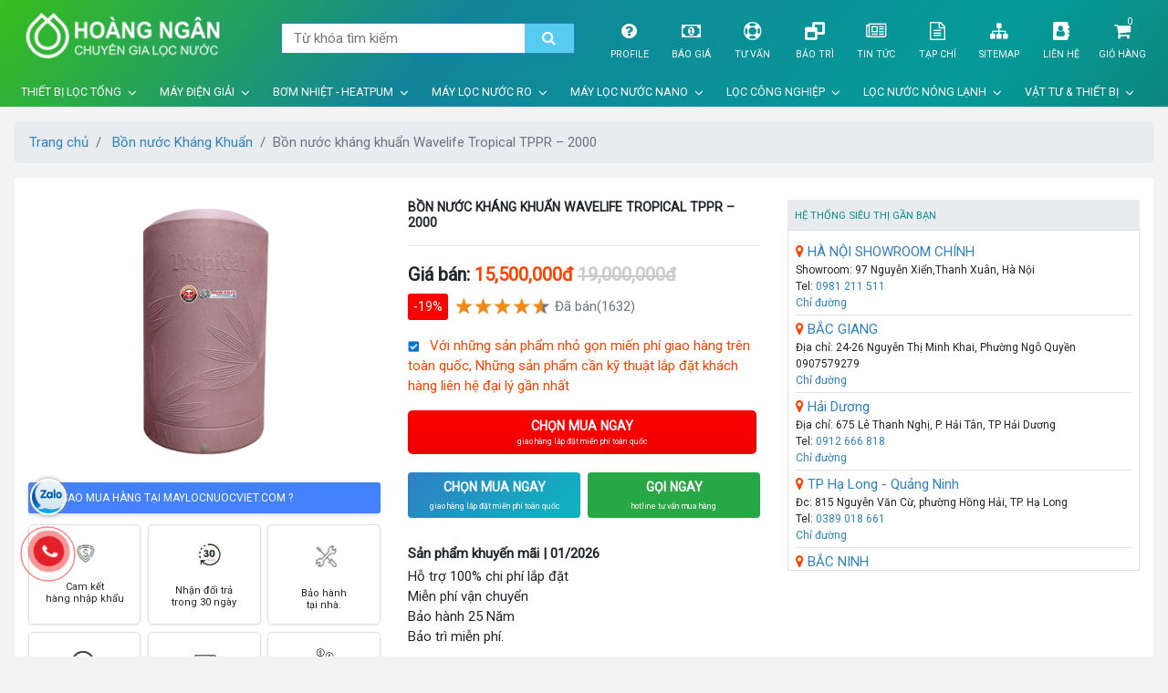

--- FILE ---
content_type: text/html; charset=UTF-8
request_url: https://maylocnuocviet.com/may/bon-nuoc-khang-khuan-wavelife-tropical-tppr-2000-chinh-hang-gia-tot-nhat
body_size: 14032
content:
<!DOCTYPE html>
<html lang="vi">
<head>
    <meta charset="utf-8">
    <title>Bồn nước kháng khuẩn Wavelife Tropical TPPR – 2000 chính hãng giá tốt nhất 01/2026</title>
    <meta name="viewport" content="width=device-width, initial-scale=1, maximum-scale=1">
    <meta name="csrf-token" content="WSx3bmkaGG2kgzZbx7VyJGhm1yrK71yaDWjzVykW">
    <meta name="description" content="Bồn nước kháng khuẩn Wavelife Tropical TPPR – 2000,là sản phẩm cao cấp trong chuỗi các sản phẩm bồn nước kháng khuẩn Waveliffe. Công nghệ kháng khuẩn- Silver Zeolite đến từ Nhật Bản" />
    <meta name="keywords" content="Bồn nước kháng khuẩn Wavelife Tropical TPPR – 2000,Bồn nước kháng khuẩn Wavelife Tropical,TPPR – 2000" />
     <!-- google-site-verification -->
    <meta name="google-site-verification" content="H2-92SpjnJdUdItq_g9pWla1DKP_0vDlyQnv69rfsN0" />
     <!-- end  google-site-verification -->
    <link rel="stylesheet" href="https://maylocnuocviet.com/css/main.css?ver=3.31">
    <link rel="stylesheet" href="https://maylocnuocviet.com/css/custom.css?ver=3.31">

     <!-- header_html-->
     <!-- the ads -->
<script async src="https://www.googletagmanager.com/gtag/js?id=AW-978317739"></script>
<script>
  window.dataLayer = window.dataLayer || [];
  function gtag(){dataLayer.push(arguments);}
  gtag('js', new Date());
  gtag('config', 'AW-978317739');
</script>
<script>
  gtag('event', 'page_view', {
    'send_to': 'AW-978317739',
    'value': 'replace with value',
    'items': [{
      'id': 'replace with value',
      'google_business_vertical': 'retail'
    }]
  });
</script>
<script>(function(w,d,s,l,i){w[l]=w[l]||[];w[l].push({'gtm.start':
new Date().getTime(),event:'gtm.js'});var f=d.getElementsByTagName(s)[0],
j=d.createElement(s),dl=l!='dataLayer'?'&l='+l:'';j.async=true;j.src=
'https://www.googletagmanager.com/gtm.js?id='+i+dl;f.parentNode.insertBefore(j,f);
})(window,document,'script','dataLayer','GTM-KL35XNC');</script>
<meta name="google-site-verification" content="HdH0K5P23xuG-icNKVteb37oL5FK6nA5ha9cZIu2ums" />

<!-- Global site tag (gtag.js) - Google Analytics -->
<script async src="https://www.googletagmanager.com/gtag/js?id=G-9H9ZTY6E3L"></script>
<script>
  window.dataLayer = window.dataLayer || [];
  function gtag(){dataLayer.push(arguments);}
  gtag('js', new Date());

  gtag('config', 'G-9H9ZTY6E3L');
</script>

<!-- Google Tag Manager -->
<script>(function(w,d,s,l,i){w[l]=w[l]||[];w[l].push({'gtm.start':
new Date().getTime(),event:'gtm.js'});var f=d.getElementsByTagName(s)[0],
j=d.createElement(s),dl=l!='dataLayer'?'&l='+l:'';j.async=true;j.src=
'https://www.googletagmanager.com/gtm.js?id='+i+dl;f.parentNode.insertBefore(j,f);
})(window,document,'script','dataLayer','GTM-TXTR5QQ');</script>
<!-- End Google Tag Manager -->
     <!-- end  header_html-->
    
        
<link rel="stylesheet" href="https://maylocnuocviet.com/css/review_comment.css">
<style>
    .why-buy{
        margin-top: 20px;
    }
    .why-buy label {
        font-size: 12px;
        font-weight: 500;
        background: #4280fc;
        color: #fff;
        text-transform: uppercase;
        position: relative;
        padding: 8px 15px;
        width: 100%;
        border-radius: 3px;
        box-shadow: 0 3px 4px 0 rgb(10 31 68 / 10%), 0 0 1px 0 rgb(10 31 68 / 8%);
    }
    .wsupport-s {
        margin: 0 -1%;
        text-align: center;
        overflow: hidden;
        clear: both;
    }
    .wsupport-s li {
        width: 31.3333%;
        border: 1px solid #ddd;
        border-radius: 5px;
        list-style: none;
        padding: 12px 0;
        -webkit-box-shadow: 0 1px 3px 0 rgb(0 0 0 / 8%);
        box-shadow: 0 1px 3px 0 rgb(0 0 0 / 8%);
        margin: 1%;
        float: left;
        height: 110px;
    }
    .wsupport-s li i {
        display: block;
        font-size: 26px;
        margin-bottom: 5px;
    }
    .wsupport-s li p {
        font-size: 11px;
        line-height: 1.2em;
        margin: 0;
        margin-top: 18px;
    }

    .image_camket{
        max-width: 50px;
        max-height: 50px;
    }

</style>


    <style>
        body{
        -webkit-touch-callout: none;
        -webkit-user-select: none;
        -moz-user-select: none;
        -ms-user-select: none;
        -o-user-select: none;
        user-select: none;
        }
        </style><script type="text/JavaScript">
        function killCopy(e){
        return false
        }
        function reEnable(){
        return true
        }
        document.onselectstart=new Function ("return false")
        if (window.sidebar){
        document.onmousedown=killCopy
        document.onclick=reEnable
        }
    </script>

    <script type="text/JavaScript">
    var message="NoRightClicking"; function defeatIE() {if (document.all) {(message);return false;}} function defeatNS(e) {if (document.layers||(document.getElementById&&!document.all)) { if (e.which==2||e.which==3) {(message);return false;}}} if (document.layers) {document.captureEvents(Event.MOUSEDOWN);document.onmousedown=defeatNS;} else{document.onmouseup=defeatNS;document.oncontextmenu=defeatIE;} document.oncontextmenu=new Function("return false") 
    </script>


</head>
<body>
<header class="bg-black-blue">
    <nav class="navbar navbar-expand-lg navbar-dark main-menu">
    <a class="navbar-brand" href="https://maylocnuocviet.com">
        <img class="lazyload site-logo" data-src="https://maylocnuocviet.com/img/logo-hoang-ngan.png" alt="MayLocNuocViet.Com">
    </a>
    <button class="navbar-toggler border-0" id="search-toggler" type="button" data-toggle="collapse" data-target="#searchtoggler" aria-controls="searchtoggler" aria-expanded="false" aria-label="Toggle navigation">
        <i class="fa fa-search"></i>
    </button>
    
    <a class="nav-link head-menu__item--link cart_product_mobile" href="https://maylocnuocviet.com/checkout/cart">
        
        <i class="fa fa-shopping-cart"></i>
        <span class="cart-product cart_items_sidenav count_product"  >0</span>
    </a>
    <button class="navbar-toggler border-0" id="menu-toggler" type="button" data-toggle="collapse" data-target="#navbarSupportedContent" aria-controls="navbarSupportedContent" aria-expanded="false" aria-label="Toggle navigation">
        <i class="fa fa-bars"></i>
    </button>
    <div class="collapse navbar-collapse" id="searchtoggler">
        <form class="header-search position-relative" action="https://maylocnuocviet.com/search" autocomplete="off">
            <input type="search" class="header-search__input" name="s" autocomplete="off" placeholder="Từ khóa tìm kiếm">
            <button class="header-search__button text-white">
                <i class="fa fa-search"></i>
            </button>
        </form>
    </div>
    <div class="collapse navbar-collapse" id="navbarSupportedContent">
        <ul class="navbar-nav ml-auto head-menu">
            <li class="nav-item head-menu__item">
                <a class="nav-link head-menu__item--link" href="https://maylocnuocviet.com/pdf/profile-hoangngan.pdf" target="_blank">
                    <i class="fa fa-question-circle"></i>
                    Profile
                </a>
            </li>
            <li class="nav-item head-menu__item">
                <a class="nav-link head-menu__item--link" href="https://maylocnuocviet.com/content/bao-gia-may-loc-nuoc">
                    <i class="fa fa-money"></i>
                    Báo giá
                </a>
            </li>
            <li class="nav-item head-menu__item">
                <a class="nav-link head-menu__item--link" href="https://maylocnuocviet.com/content/tu-van">
                    <i class="fa fa-support"></i>
                    Tư vấn
                </a>
            </li>
            <li class="nav-item head-menu__item">
                <a class="nav-link head-menu__item--link" href="https://maylocnuocviet.com/content/bao-tri-sua-chua">
                    <i class="fa fa-window-restore"></i>
                    Bảo trì
                </a>
            </li>
            <li class="nav-item head-menu__item">
                <a class="nav-link head-menu__item--link" href="https://maylocnuocviet.com/content/tin-tuc">
                    <i class="fa fa-newspaper-o"></i>
                    Tin tức
                </a>
            </li>
            <li class="nav-item head-menu__item">
                <a class="nav-link head-menu__item--link" href="https://maylocnuocviet.com/tap-chi">
                    <i class="fa fa-file-text-o"></i>
                    Tạp chí
                </a>
            </li>
            <li class="nav-item head-menu__item">
                <a class="nav-link head-menu__item--link" href="https://maylocnuocviet.com/so-do-website">
                    <i class="fa fa-sitemap"></i>
                    Sitemap
                </a>
            </li>
            <li class="nav-item head-menu__item">
                <a class="nav-link head-menu__item--link" href="https://maylocnuocviet.com/lien-he">
                    <i class="fa fa-address-book"></i>
                    Liên hệ
                </a>
            </li>
            <li class="nav-item head-menu__item">
                <div id="cart-block" class="btn-cart-header">
                    <div class="div_cat">
                        <div class="div_cat_sub">
                            <a class="cart-header head-menu__item--link" rel="nofollow" target="_blank" title="Giỏ hàng" href="https://maylocnuocviet.com/checkout/cart">
                                <i class="fa fa-shopping-cart" aria-hidden="true"></i>
                                <span class="count_product">0</span>
                            </a>
                        </div>
                        <a class="cart cart1 head-menu__item--link" rel="nofollow" target="_blank" title="Giỏ hàng" href="https://maylocnuocviet.com/checkout/cart">Giỏ hàng</a>
                        <div class="shopping_cart_header div_cart_product_view">
                        </div>
                    </div>
                </div> 
            </li>
        </ul>
    </div>
</nav>
<div class="block">
    <ul class="menumodal">
                    <li class="menumodal__item">
                <a href="https://maylocnuocviet.com/may-loc-nuoc/thiet-bi-loc-tong">Thiết bị lọc tổng</a>
                                    <i class="fa fa-angle-down"></i>
                    <ul class="mt-2 mt-lg-0">
                                                    <li>
                                <a href="https://maylocnuocviet.com/may-loc-nuoc/he-thong-loc-tho">
                                    <img class="lazyload" data-src="https://maylocnuocviet.com/anhdaidien/2021/08/22/he-thong-loc-tong-icon_1629643240.png">
                                    Hệ thống lọc Tổng
                                </a>
                            </li>
                                                    <li>
                                <a href="https://maylocnuocviet.com/may-loc-nuoc/loc-tong-biet-thu">
                                    <img class="lazyload" data-src="https://maylocnuocviet.com/anhdaidien/2021/08/21/loc-tong-biet-thu-lau-dai_1629533935.png">
                                    Lọc tổng biệt thự
                                </a>
                            </li>
                                                    <li>
                                <a href="https://maylocnuocviet.com/may-loc-nuoc/may-loc-nuoc-gieng-khoan">
                                    <img class="lazyload" data-src="https://maylocnuocviet.com/anhdaidien/2020/10/11/may-loc-nuoc_1602426869.jpg">
                                    Lọc nước giếng khoan
                                </a>
                            </li>
                                                    <li>
                                <a href="https://maylocnuocviet.com/may-loc-nuoc/he-thong-loc-tong-aosmith">
                                    <img class="lazyload" data-src="https://maylocnuocviet.com/anhdaidien/2022/04/18/logo-aosmith-loc-tong_1650255484.png">
                                    Hệ thống lọc tổng Aosmith
                                </a>
                            </li>
                                                    <li>
                                <a href="https://maylocnuocviet.com/may-loc-nuoc/bo-loc-tho-dau-nguon">
                                    <img class="lazyload" data-src="https://maylocnuocviet.com/anhdaidien/2019/09/13/loc-tong-biet-thu_1568309050.jpeg">
                                    Bộ lọc thô đầu nguồn
                                </a>
                            </li>
                                                    <li>
                                <a href="https://maylocnuocviet.com/may-loc-nuoc/he-thong-loc-tong-rainsoft--usa">
                                    <img class="lazyload" data-src="https://maylocnuocviet.com/anhdaidien/2021/11/14/loc-tong-rainsoft_1636858455.png">
                                    Hệ thống Lọc tổng  Rainsoft -USA
                                </a>
                            </li>
                                                    <li>
                                <a href="https://maylocnuocviet.com/may-loc-nuoc/may-nuoc-nong-nang-luong-mat-troi">
                                    <img class="lazyload" data-src="https://maylocnuocviet.com/anhdaidien/2020/10/01/thaiduongnangsigreen_1601519421.png">
                                    Máy nước nóng năng lượng mặt trời
                                </a>
                            </li>
                                                    <li>
                                <a href="https://maylocnuocviet.com/may-loc-nuoc/loc-nuoc-tong-pentair-pelican">
                                    <img class="lazyload" data-src="https://maylocnuocviet.com/anhdaidien/2023/04/12/loc-tong-pelican_1681272394.png">
                                    Lọc nước tổng Pentair Pelican
                                </a>
                            </li>
                                                    <li>
                                <a href="https://maylocnuocviet.com/may-loc-nuoc/he-thong-loc-nuoc-tong-pentair">
                                    <img class="lazyload" data-src="https://maylocnuocviet.com/anhdaidien/2023/04/18/cot-loc-tho-pentair_1681788907.png">
                                    Hệ Thống Lọc Nước Tổng Pentair
                                </a>
                            </li>
                                                    <li>
                                <a href="https://maylocnuocviet.com/may-loc-nuoc/bon-nuoc-khang-khuan">
                                    <img class="lazyload" data-src="https://maylocnuocviet.com/anhdaidien/2022/04/23/bon-khang-khuan_1650684081.png">
                                    Bồn nước Kháng Khuẩn
                                </a>
                            </li>
                                            </ul>
                            </li>
                    <li class="menumodal__item">
                <a href="https://maylocnuocviet.com/may-loc-nuoc/may-loc-nuoc-dien-giai">Máy Điện Giải</a>
                                    <i class="fa fa-angle-down"></i>
                    <ul class="mt-2 mt-lg-0">
                                                    <li>
                                <a href="https://maylocnuocviet.com/may-loc-nuoc/may-loc-nuoc-dien-giai-kangen">
                                    <img class="lazyload" data-src="https://maylocnuocviet.com/anhdaidien/2019/09/13/kangenk8newmaster_1568309176.jpg">
                                    Máy lọc nước điện giải Kangen
                                </a>
                            </li>
                                                    <li>
                                <a href="https://maylocnuocviet.com/may-loc-nuoc/may-loc-nuoc-dien-giai-panasonic">
                                    <img class="lazyload" data-src="https://maylocnuocviet.com/anhdaidien/2019/09/13/panasonic-tk-as66_1568309249.jpg">
                                    Máy lọc nước điện giải Panasonic
                                </a>
                            </li>
                                                    <li>
                                <a href="https://maylocnuocviet.com/may-loc-nuoc/may-dien-giai-ion-kiem-atica">
                                    <img class="lazyload" data-src="https://maylocnuocviet.com/anhdaidien/2019/09/13/may-loc-nuoc-ion-kiem-atica-tinsk-711-2017-ok_1568309688.jpg">
                                    Máy điện giải ion kiềm Atica
                                </a>
                            </li>
                                                    <li>
                                <a href="https://maylocnuocviet.com/may-loc-nuoc/may-dien-giai-ohay">
                                    <img class="lazyload" data-src="https://maylocnuocviet.com/anhdaidien/2019/09/13/may-loc-nuoc-dien-giai-ion-kiem-ohay_1568309582.png">
                                    Máy điện giải Ohay
                                </a>
                            </li>
                                                    <li>
                                <a href="https://maylocnuocviet.com/may-loc-nuoc/may-loc-nuoc-dien-giai-ion-kiem-mediqua">
                                    <img class="lazyload" data-src="https://maylocnuocviet.com/anhdaidien/2021/08/22/may-ion-kiem-mediqua_1629643910.jpeg">
                                    Máy lọc nước điện giải ION kiềm Mediqua
                                </a>
                            </li>
                                                    <li>
                                <a href="https://maylocnuocviet.com/may-loc-nuoc/may-loc-nuoc-mitsubishi-cleansui">
                                    <img class="lazyload" data-src="https://maylocnuocviet.com/anhdaidien/2019/09/16/clensui-icon_1568620502.png">
                                    Máy lọc nước Mitsubishi Cleansui
                                </a>
                            </li>
                                                    <li>
                                <a href="https://maylocnuocviet.com/may-loc-nuoc/may-loc-nuoc-pi-bion-tech">
                                    <img class="lazyload" data-src="https://maylocnuocviet.com/anhdaidien/2019/09/17/icon-biontech_1568733987.jpg">
                                    Máy lọc nước PI  BION TECH
                                </a>
                            </li>
                                                    <li>
                                <a href="https://maylocnuocviet.com/may-loc-nuoc/may-loc-nuoc-trim-ion">
                                    <img class="lazyload" data-src="https://maylocnuocviet.com/anhdaidien/2019/09/13/trim-ion-hyper_1568309745.jpg">
                                    Máy lọc nước TRIM ION
                                </a>
                            </li>
                                                    <li>
                                <a href="https://maylocnuocviet.com/may-loc-nuoc/phu-kien-may-dien-giai">
                                    <img class="lazyload" data-src="https://maylocnuocviet.com/anhdaidien/2021/08/21/phu-kien-may-dien-giai_1629543889.png">
                                    Phụ kiện máy điện giải
                                </a>
                            </li>
                                            </ul>
                            </li>
                    <li class="menumodal__item">
                <a href="https://maylocnuocviet.com/may-loc-nuoc/may-bom-nhiet---heatpum">Bơm Nhiệt - Heatpum</a>
                                    <i class="fa fa-angle-down"></i>
                    <ul class="mt-2 mt-lg-0">
                                                    <li>
                                <a href="https://maylocnuocviet.com/may-loc-nuoc/may-nuoc-nong-aosmith">
                                    <img class="lazyload" data-src="https://maylocnuocviet.com/anhdaidien/2022/04/10/heat-pum-aosmith_1649558001.png">
                                    Máy nước nóng Aosmith
                                </a>
                            </li>
                                                    <li>
                                <a href="https://maylocnuocviet.com/may-loc-nuoc/may-bom-nhiet-tao-nuoc-trung-tam-headpum-atlantic">
                                    <img class="lazyload" data-src="https://maylocnuocviet.com/anhdaidien/2022/04/12/bom-nhiet-heatpum-atlantic_1649751999.jpg">
                                    Máy bơm nhiệt Atlantic
                                </a>
                            </li>
                                                    <li>
                                <a href="https://maylocnuocviet.com/may-loc-nuoc/may-bom-nhiet-kahawa">
                                    <img class="lazyload" data-src="https://maylocnuocviet.com/anhdaidien/2022/04/12/may-bom-nhiet-heatpum-kahawa_1649753434.jpg">
                                    Máy bơm nhiệt Kahawa
                                </a>
                            </li>
                                                    <li>
                                <a href="https://maylocnuocviet.com/may-loc-nuoc/bom-nhiet-heat-pump-stiebel-eltron">
                                    <img class="lazyload" data-src="https://maylocnuocviet.com/anhdaidien/2023/05/03/heat-pump-stiebel-eltron_1683079527.jpg">
                                    Bơm nhiệt Heat Pump Stiebel Eltron
                                </a>
                            </li>
                                                    <li>
                                <a href="https://maylocnuocviet.com/may-loc-nuoc/may-bom-nhiet-megasun">
                                    <img class="lazyload" data-src="https://maylocnuocviet.com/anhdaidien/2022/04/12/may-bom-nhiet-heatpum-megasun_1649752977.jpg">
                                    Máy bơm nhiệt Megasun
                                </a>
                            </li>
                                                    <li>
                                <a href="https://maylocnuocviet.com/may-loc-nuoc/bom-nhiet-heat-pump-mitsubishi">
                                    <img class="lazyload" data-src="https://maylocnuocviet.com/anhdaidien/2022/10/03/mitsubishi-srt-n375_1664772998.webp">
                                    Bơm nhiệt Heat Pump Mitsubishi
                                </a>
                            </li>
                                                    <li>
                                <a href="https://maylocnuocviet.com/may-loc-nuoc/bom-nhiet-heat-pump-daikin">
                                    <img class="lazyload" data-src="https://maylocnuocviet.com/anhdaidien/2022/10/03/headpum-daikin_1664786122.png">
                                    Bơm nhiệt Heat Pump DAIKIN
                                </a>
                            </li>
                                                    <li>
                                <a href="https://maylocnuocviet.com/may-loc-nuoc/may-bom-nhiet-heatpump-hitachi">
                                    <img class="lazyload" data-src="https://maylocnuocviet.com/anhdaidien/2024/07/18/hitachi-icon_1721312368.png">
                                    Máy bơm nhiệt Heatpump HITACHI
                                </a>
                            </li>
                                                    <li>
                                <a href="https://maylocnuocviet.com/may-loc-nuoc/may-nuoc-nong-tong-trung-tam">
                                    <img class="lazyload" data-src="https://maylocnuocviet.com/anhdaidien/2023/04/11/heatpump_1681188685.png">
                                    Máy nước nóng tổng trung tâm
                                </a>
                            </li>
                                                    <li>
                                <a href="https://maylocnuocviet.com/may-loc-nuoc/may-bom-nhiet-new-energy">
                                    <img class="lazyload" data-src="https://maylocnuocviet.com/anhdaidien/2022/04/12/may-nuoc-nong-bom-nhiet-new-energy_1649755018.png">
                                    Máy bơm nhiệt New Energy
                                </a>
                            </li>
                                            </ul>
                            </li>
                    <li class="menumodal__item">
                <a href="https://maylocnuocviet.com/may-loc-nuoc/may-loc-nuoc-ro">Máy lọc nước RO</a>
                                    <i class="fa fa-angle-down"></i>
                    <ul class="mt-2 mt-lg-0">
                                                    <li>
                                <a href="https://maylocnuocviet.com/may-loc-nuoc/may-loc-nuoc-jenpec">
                                    <img class="lazyload" data-src="https://maylocnuocviet.com/anhdaidien/2019/09/15/icon-logo-ienpec-loc-nuocs_1568517770.jpg">
                                    Máy lọc nước Jenpec
                                </a>
                            </li>
                                                    <li>
                                <a href="https://maylocnuocviet.com/may-loc-nuoc/May-loc-nuoc-Kangaroo">
                                    <img class="lazyload" data-src="https://maylocnuocviet.com/anhdaidien/2019/09/15/kangaroo-icon_1568517555.jpg">
                                    Máy lọc nước Kangaroo
                                </a>
                            </li>
                                                    <li>
                                <a href="https://maylocnuocviet.com/may-loc-nuoc/may-loc-nuoc-karofi">
                                    <img class="lazyload" data-src="https://maylocnuocviet.com/anhdaidien/2020/08/28/maylocnuockarofi_1598589356.jpg">
                                    Máy lọc nước Karofi
                                </a>
                            </li>
                                                    <li>
                                <a href="https://maylocnuocviet.com/may-loc-nuoc/may-loc-nuoc-aosmith">
                                    <img class="lazyload" data-src="https://maylocnuocviet.com/anhdaidien/2019/09/15/loc-tho-icon-aosmith_1568518305.">
                                    Máy lọc nước AO Smith
                                </a>
                            </li>
                                                    <li>
                                <a href="https://maylocnuocviet.com/may-loc-nuoc/may-loc-nuoc-aligon">
                                    <img class="lazyload" data-src="https://maylocnuocviet.com/anhdaidien/2019/09/15/icon-aligon_1568518108.jpg">
                                    Máy lọc nước Aligon
                                </a>
                            </li>
                                                    <li>
                                <a href="https://maylocnuocviet.com/may-loc-nuoc/may-loc-nuoc-waco">
                                    <img class="lazyload" data-src="https://maylocnuocviet.com/anhdaidien/2019/09/15/hyndai-icon_1568518450.jpg">
                                    Máy lọc nước Waco
                                </a>
                            </li>
                                                    <li>
                                <a href="https://maylocnuocviet.com/may-loc-nuoc/may-loc-nuoc-chung-ho">
                                    <img class="lazyload" data-src="https://maylocnuocviet.com/anhdaidien/2019/10/03/chp-3931-big_1570087038.png">
                                    Máy lọc nước ChungHo
                                </a>
                            </li>
                                                    <li>
                                <a href="https://maylocnuocviet.com/may-loc-nuoc/loi-loc-nuoc">
                                    <img class="lazyload" data-src="https://maylocnuocviet.com/anhdaidien/2019/08/21/thay-loi-nano-sky_1566383120.jpg">
                                    Lõi lọc nước
                                </a>
                            </li>
                                            </ul>
                            </li>
                    <li class="menumodal__item">
                <a href="https://maylocnuocviet.com/may-loc-nuoc/may-loc-nuoc-nano">Máy lọc nước Nano</a>
                                    <i class="fa fa-angle-down"></i>
                    <ul class="mt-2 mt-lg-0">
                                                    <li>
                                <a href="https://maylocnuocviet.com/may-loc-nuoc/may-loc-nuoc-nano-missuchen">
                                    <img class="lazyload" data-src="https://maylocnuocviet.com/anhdaidien/2022/05/14/may-loc-nuoc-nanomissuchen_1652528214.png">
                                    Máy lọc nước Missuchen
                                </a>
                            </li>
                                                    <li>
                                <a href="https://maylocnuocviet.com/may-loc-nuoc/may-loc-nuoc-nano-geyser">
                                    <img class="lazyload" data-src="https://maylocnuocviet.com/anhdaidien/2019/09/15/icon-may-loc-geyser-ecotar-2_1568519461.jpg">
                                    Máy Lọc nước Nano geyser
                                </a>
                            </li>
                                                    <li>
                                <a href="https://maylocnuocviet.com/may-loc-nuoc/may-loc-nuoc-aquaphor">
                                    <img class="lazyload" data-src="https://maylocnuocviet.com/anhdaidien/2019/09/15/aqua-phor-crystal-eco_1568519568.jpg">
                                    Máy lọc nước Aquaphor
                                </a>
                            </li>
                                                    <li>
                                <a href="https://maylocnuocviet.com/may-loc-nuoc/may-loc-nuoc-drsukida">
                                    <img class="lazyload" data-src="https://maylocnuocviet.com/anhdaidien/2019/09/15/loi-loc-nuoc-dr-sukida_1568520275.jpg">
                                    Máy lọc nước Dr Sukida
                                </a>
                            </li>
                                                    <li>
                                <a href="https://maylocnuocviet.com/may-loc-nuoc/may-loc-nuoc-aqua-star">
                                    <img class="lazyload" data-src="https://maylocnuocviet.com/anhdaidien/2019/09/15/may-loc-nuoc-nano-aquastar_1568520154.jpg">
                                    Máy lọc nước AquaStar
                                </a>
                            </li>
                                            </ul>
                            </li>
                    <li class="menumodal__item">
                <a href="https://maylocnuocviet.com/may-loc-nuoc/thiet-bi-loc-cong-nghiep">Lọc công nghiệp</a>
                                    <i class="fa fa-angle-down"></i>
                    <ul class="mt-2 mt-lg-0">
                                                    <li>
                                <a href="https://maylocnuocviet.com/may-loc-nuoc/cot-composite-pentair-chinh-hang-gia-re-nhat">
                                    <img class="lazyload" data-src="https://maylocnuocviet.com/anhdaidien/2020/10/02/cot-loc-composite-petair_1601605008.jpg">
                                    Cột COMPOSITE PENTAIR
                                </a>
                            </li>
                                                    <li>
                                <a href="https://maylocnuocviet.com/may-loc-nuoc/may-loc-nuoc-tinh-khiet">
                                    <img class="lazyload" data-src="https://maylocnuocviet.com/anhdaidien/2019/08/21/kagnaroo-kg01-g4_1566383565.jpg">
                                    Máy lọc nước tinh khiết
                                </a>
                            </li>
                                                    <li>
                                <a href="https://maylocnuocviet.com/may-loc-nuoc/day-chuyen-loc-nuoc-tinh-khiet">
                                    <img class="lazyload" data-src="https://maylocnuocviet.com/anhdaidien/2019/09/15/day-chuyen-loc-nuoc-tinh-khiet-ro_1568520679.">
                                    Dây chuyền lọc nước
                                </a>
                            </li>
                                                    <li>
                                <a href="https://maylocnuocviet.com/may-loc-nuoc/loc-nuoc-cong-xuat-lon">
                                    <img class="lazyload" data-src="https://maylocnuocviet.com/anhdaidien/2019/08/21/day-chuyen-loc-nuoc-ro-tinh-khiet-1000-lit-gio_1566382819.jpg">
                                    Lọc nước công Suất lớn
                                </a>
                            </li>
                                                    <li>
                                <a href="https://maylocnuocviet.com/may-loc-nuoc/may-ozone-cong-nghiep">
                                    <img class="lazyload" data-src="https://maylocnuocviet.com/anhdaidien/2020/10/01/mayozonesucnuoc_1601539390.jpg">
                                    Máy Ozone công nghiệp
                                </a>
                            </li>
                                            </ul>
                            </li>
                    <li class="menumodal__item">
                <a href="https://maylocnuocviet.com/may-loc-nuoc/may-loc-nuoc-nong-lanh">Lọc nước nóng lạnh</a>
                                    <i class="fa fa-angle-down"></i>
                    <ul class="mt-2 mt-lg-0">
                                                    <li>
                                <a href="https://maylocnuocviet.com/may-loc-nuoc/may-loc-nuoc-nong-lanh-cong-nghiep">
                                    <img class="lazyload" data-src="https://maylocnuocviet.com/anhdaidien/2021/08/29/may-loc-nuoc-nong-lanh-cong-nghiep_1630207457.png">
                                    Máy lọc nước nóng lạnh công nghiệp
                                </a>
                            </li>
                                                    <li>
                                <a href="https://maylocnuocviet.com/may-loc-nuoc/may-loc-nuoc-coway">
                                    <img class="lazyload" data-src="https://maylocnuocviet.com/anhdaidien/2019/09/15/coway_1568521055.jpg">
                                    Máy lọc nước Coway
                                </a>
                            </li>
                                                    <li>
                                <a href="https://maylocnuocviet.com/may-loc-nuoc/may-loc-nuoc-korihome">
                                    <img class="lazyload" data-src="https://maylocnuocviet.com/anhdaidien/2019/10/03/may-loc-nuoc-korihome_1570073385.jpg">
                                    Máy lọc nước Korihome
                                </a>
                            </li>
                                                    <li>
                                <a href="https://maylocnuocviet.com/may-loc-nuoc/may-loc-nuoc-new-life">
                                    <img class="lazyload" data-src="https://maylocnuocviet.com/anhdaidien/2019/10/03/may-loc-nuoc-newlife_1570073449.jpg">
                                    Máy lọc nước New Life
                                </a>
                            </li>
                                                    <li>
                                <a href="https://maylocnuocviet.com/may-loc-nuoc/cay-loc-nuoc-nong-lanh">
                                    <img class="lazyload" data-src="https://maylocnuocviet.com/anhdaidien/2019/10/03/cay-nuoc-nong-lanh_1570073529.jpg">
                                    Cây lọc nước nóng lạnh
                                </a>
                            </li>
                                                    <li>
                                <a href="https://maylocnuocviet.com/may-loc-nuoc/may-loc-nuoc-haohsing">
                                    <img class="lazyload" data-src="https://maylocnuocviet.com/anhdaidien/2021/08/16/haoshing_1629121830.png">
                                    Máy lọc nước Haohsing
                                </a>
                            </li>
                                                    <li>
                                <a href="https://maylocnuocviet.com/may-loc-nuoc/cay-loc-nuoc-kangaroo">
                                    <img class="lazyload" data-src="https://maylocnuocviet.com/anhdaidien/2019/10/03/may-lam-nong-lanh-nuoc-uong-kangaroo-kg3336_1570073539.jpg">
                                    Cây nóng lạnh Kangaroo
                                </a>
                            </li>
                                            </ul>
                            </li>
                    <li class="menumodal__item">
                <a href="https://maylocnuocviet.com/may-loc-nuoc/vat-tu-thiet-bi">Vật tư &amp; Thiết bị</a>
                                    <i class="fa fa-angle-down"></i>
                    <ul class="mt-2 mt-lg-0">
                                                    <li>
                                <a href="https://maylocnuocviet.com/may-loc-nuoc/loi-loc-nuoc-han-quoc">
                                    <img class="lazyload" data-src="https://maylocnuocviet.com/anhdaidien/2021/03/18/loi-han-quoc_1616033735.jpg">
                                    Lõi lọc nước Hàn Quốc
                                </a>
                            </li>
                                                    <li>
                                <a href="https://maylocnuocviet.com/may-loc-nuoc/cot-composite-hy">
                                    <img class="lazyload" data-src="https://maylocnuocviet.com/anhdaidien/2020/10/02/cot-composite-hy-model-717_1601624797.jpg">
                                    CỘT COMPOSITE HY
                                </a>
                            </li>
                                                    <li>
                                <a href="https://maylocnuocviet.com/may-loc-nuoc/luoi-chan-hat">
                                    <img class="lazyload" data-src="https://maylocnuocviet.com/anhdaidien/2020/10/03/luoi-chan-hat_1601692821.jpg">
                                    Lưới chặn hạt
                                </a>
                            </li>
                                                    <li>
                                <a href="https://maylocnuocviet.com/may-loc-nuoc/cot-loc-inox">
                                    <img class="lazyload" data-src="https://maylocnuocviet.com/anhdaidien/2020/10/03/cot-loc-inox-201_1601699225.jpg">
                                    Cột lọc Inox
                                </a>
                            </li>
                                                    <li>
                                <a href="https://maylocnuocviet.com/may-loc-nuoc/mang-ro-cong-nghiep">
                                    <img class="lazyload" data-src="https://maylocnuocviet.com/anhdaidien/2020/10/03/mang-ro-cong-nghiejp-model-ulp21-4021_1601711813.jpg">
                                    Màng RO Công Nghiệp
                                </a>
                            </li>
                                                    <li>
                                <a href="https://maylocnuocviet.com/may-loc-nuoc/mang-uf-sieu-loc-uf">
                                    <img class="lazyload" data-src="https://maylocnuocviet.com/anhdaidien/2020/10/08/mang-uf-sieu-loc-uf-hn-uf-90_1602126696.jpg">
                                    Màng UF siêu lọc UF
                                </a>
                            </li>
                                                    <li>
                                <a href="https://maylocnuocviet.com/may-loc-nuoc/loi-boc-nhua-xac-khuan">
                                    <img class="lazyload" data-src="https://maylocnuocviet.com/anhdaidien/2020/10/08/loi-boc-nhua-xac-khuan-10-222_1602141986.jpg">
                                    Lõi bọc nhựa-Xác khuẩn
                                </a>
                            </li>
                                                    <li>
                                <a href="https://maylocnuocviet.com/may-loc-nuoc/autovave">
                                    <img class="lazyload" data-src="https://maylocnuocviet.com/anhdaidien/2020/10/08/autovave-f71b1_1602150282.jpg">
                                    AUTOVALVE
                                </a>
                            </li>
                                                    <li>
                                <a href="https://maylocnuocviet.com/may-loc-nuoc/van-tay">
                                    <img class="lazyload" data-src="https://maylocnuocviet.com/anhdaidien/2020/10/16/van-tay-2-cua-01_1602816426.jpg">
                                    Van tay
                                </a>
                            </li>
                                                    <li>
                                <a href="https://maylocnuocviet.com/may-loc-nuoc/vo-mang-dau-abs">
                                    <img class="lazyload" data-src="https://maylocnuocviet.com/anhdaidien/2020/10/16/vo-mang-dau-abs-4021_1602836779.jpg">
                                    Vỏ màng đầu ABS
                                </a>
                            </li>
                                                    <li>
                                <a href="https://maylocnuocviet.com/may-loc-nuoc/vo-mang-composite">
                                    <img class="lazyload" data-src="https://maylocnuocviet.com/anhdaidien/2020/10/16/vo-mang-composite-4040_1602840390.jpg">
                                    Vỏ màng Composite
                                </a>
                            </li>
                                                    <li>
                                <a href="https://maylocnuocviet.com/may-loc-nuoc/den-uv-diet-khuan">
                                    <img class="lazyload" data-src="https://maylocnuocviet.com/anhdaidien/2020/10/22/den-khu-trung-tia-cuc-tim-dr-air-uv-30w3532_1603352171.jpg">
                                    Đèn UV diệt khuẩn
                                </a>
                            </li>
                                                    <li>
                                <a href="https://maylocnuocviet.com/may-loc-nuoc/hoa-chat-nganh-loc-nuoc">
                                    <img class="lazyload" data-src="https://maylocnuocviet.com/anhdaidien/2020/10/23/tong-kho-vat-lieu-loc_1603419061.jpg">
                                    Hóa chất ngành lọc nước
                                </a>
                            </li>
                                                    <li>
                                <a href="https://maylocnuocviet.com/may-loc-nuoc/vat-lieu-loc-nuoc">
                                    <img class="lazyload" data-src="https://maylocnuocviet.com/anhdaidien/2019/09/15/vat-lieu-loc-nuoc_1568520840.jpg">
                                    Vật liệu lọc nước
                                </a>
                            </li>
                                                    <li>
                                <a href="https://maylocnuocviet.com/may-loc-nuoc/linh-kien-may-loc-nuoc">
                                    <img class="lazyload" data-src="https://maylocnuocviet.com/anhdaidien/2020/10/01/loi-loc_1601539770.jpeg">
                                    Linh kiện lọc
                                </a>
                            </li>
                                                    <li>
                                <a href="https://maylocnuocviet.com/may-loc-nuoc/phu-tung-linh-kien-may-loc-nuoc">
                                    <img class="lazyload" data-src="https://maylocnuocviet.com/anhdaidien/2019/09/15/linh-kien-loc_1568518889.jpg">
                                    Linh kiện máy lọc nước
                                </a>
                            </li>
                                            </ul>
                            </li>
                    <li class="menumodal__item show-sp">
                <a href="#">Thông Tin - Bài Viết</a>
                <i class="fa fa-angle-down"></i>
                <ul class="mt-2 mt-lg-0">
                    <li>
                        <a href="https://maylocnuocviet.com/content/ban-do-cua-hang">
                            Bản đồ
                        </a>
                    </li>
                    <li>
                        <a href="https://maylocnuocviet.com/content/huong-dan-mua-hang-va-thanh-toan">
                            Hướng dẫn
                        </a>
                    </li>
                    <li>
                        <a href="https://maylocnuocviet.com/content/bao-gia-may-loc-nuoc">
                            Báo giá
                        </a>
                    </li>
                    <li>
                        <a href="https://maylocnuocviet.com/content/tu-van">
                            Tư vấn
                        </a>
                    </li>
                    <li>
                        <a href="https://maylocnuocviet.com/content/bao-tri-sua-chua">
                            Bảo trì
                        </a>
                    </li>
                    <li>
                        <a href="https://maylocnuocviet.com/content/tin-tuc">
                            Tin tức
                        </a>
                    </li>
                    <li>
                        <a href="https://maylocnuocviet.com/tap-chi">
                            Tạp chí
                        </a>
                    </li>
                    <li>
                        <a href="https://maylocnuocviet.com/so-do-website">
                            Sitemap
                        </a>
                    </li>
                    <li>
                        <a href="https://maylocnuocviet.com/lien-he">
                            Liên hệ
                        </a>
                    </li>
                </ul>
            </li>
    </ul>
</div>

</header>
    <input type="text" name="" id="product_id" class="hidden" value="2096">
    <div class="block px-3 mt-3">
        <nav aria-label="breadcrumb">
            <ol class="breadcrumb">
                <li class="breadcrumb-item">
                    <a href="https://maylocnuocviet.com">Trang chủ</a>
                </li>
                                    <li class="breadcrumb-item">
                        <a href="https://maylocnuocviet.com/may-loc-nuoc/bon-nuoc-khang-khuan">Bồn nước Kháng Khuẩn</a>
                    </li>
                                <li class="breadcrumb-item active" aria-current="page">Bồn nước kháng khuẩn Wavelife Tropical TPPR – 2000</li>
            </ol>
        </nav>
    </div>
    <div class="block mb-4 px-3">
        <div class="bg-white d-flex py-4 flex-wrap">
            <div class="col-12 col-lg-4 align-self-center h-100 position-relative">
                <img class="lazyload mw-100 w-75 mx-auto d-block" data-src="https://maylocnuocviet.com/anhdaidien/2020/09/25/bon-nuoc-khang-khuan-tropical-tppr-2000_1601006426.png" alt="">
                <div class="why-buy"><label>Tại sao mua hàng tại MayLocNuocViet.Com ?</label></div>
                <div class="wsupport-s">
                                            <li>
                            <a href="#" class="">
                                <img class="lazyload image_camket" data-src="https://maylocnuocviet.com/upload/2021/08/18/11_1629299274.png" alt="">
                            </a>
                            <p>Cam kết<br />
hàng nhập khẩu</p>
                        </li>
                                            <li>
                            <a href="#" class="">
                                <img class="lazyload image_camket" data-src="https://maylocnuocviet.com/upload/2021/08/18/2_1629299348.png" alt="">
                            </a>
                            <p>Nhận đổi trả<br />
trong 30 ngày</p>
                        </li>
                                            <li>
                            <a href="#" class="">
                                <img class="lazyload image_camket" data-src="https://maylocnuocviet.com/upload/2021/08/18/33_1629299362.png" alt="">
                            </a>
                            <p>Bảo hành<br />
tại nhà.</p>
                        </li>
                                            <li>
                            <a href="#" class="">
                                <img class="lazyload image_camket" data-src="https://maylocnuocviet.com/upload/2021/08/18/44_1629299564.png" alt="">
                            </a>
                            <p>Miễn phí lắp đặt<br />
Cả Thứ 7 Và Chủ Nhật</p>
                        </li>
                                            <li>
                            <a href="#" class="">
                                <img class="lazyload image_camket" data-src="https://maylocnuocviet.com/upload/2021/08/18/55_1629299583.png" alt="">
                            </a>
                            <p>Giao hàng<br />
toàn quốc</p>
                        </li>
                                            <li>
                            <a href="#" class="">
                                <img class="lazyload image_camket" data-src="https://maylocnuocviet.com/upload/2021/08/18/66_1629299598.png" alt="">
                            </a>
                            <p>Thanh toán<br />
khi nhận hàng</p>
                        </li>
                                    </div>
            </div>
            
            
            <div class="col-12 col-lg-4">
                <h1 class="fz-16 text-uppercase font-weight-bold mt-2 mt-sm-0">Bồn nước kháng khuẩn Wavelife Tropical TPPR – 2000</h1>
                <hr>
                <div class="product__price font-weight-bold mb-1">
                    <span>Giá bán:</span>
                    <span class="text-danger">15,500,000đ</span>
                                            <span class="product__price--old">19,000,000đ</span>
                                    </div>
                <div class="d-flex align-items-center mb-3">
                                            <span class="cate_pro_bot-saleof">-19%</span>

                                        <img src="https://maylocnuocviet.com/img/rate.png" alt="" height="32">
                    <span class="text-secondary" product_id ="2096">Đã bán(1632)</span>
                </div>
                                    <div class="text-danger mb-3">
                        <p><img alt="" src="https://maylocnuocviet.com/img/icon-check-2.png" style="height:12px; width:12px" />&nbsp; &nbsp;Với những sản phẩm nhỏ gọn miến ph&iacute; giao h&agrave;ng tr&ecirc;n to&agrave;n quốc, Những sản phẩm cần kỹ thuật lắp đặt kh&aacute;ch h&agrave;ng li&ecirc;n hệ đại l&yacute; gần nhất</p>
                    </div>
                                <div class="d-flex mb-3 px-0 flex-wrap">
                    <div class="col-lg-12 px-0 pr-lg-1 mb-3 mb-lg-0">
                        <a href="javascript:;" class=" buy_now1 w-100 btn btn-danger bg-gradient border-0 text-uppercase" product_id ="2096" >
                            <span class="fz-16 font-weight-bold mb-1 d-block">Chọn Mua Ngay</span>
                            <p class="mb-0 fz-10 text-lowercase">Giao hàng lắp đặt miến phí toàn quốc</p>
                        </a>
                    </div>
                    <div class="col-lg-6 px-0 pr-lg-1 mb-3 mb-lg-0">
                                                    <a href="https://maylocnuocviet.com/cart/2096" class="w-100 btn btn-danger bg-gradient border-0 text-uppercase">
                                <span class="fz-16 font-weight-bold mb-1 d-block">Chọn Mua Ngay</span>
                                <p class="mb-0 fz-10 text-lowercase">Giao hàng lắp đặt miến phí toàn quốc</p>
                            </a>
                                            </div>
                    <div class="col-lg-6 px-0 pl-lg-1">
                        <a href="#" data-toggle="modal" data-target="#sb_call" class="w-100 btn btn-danger bg-success border-0 text-uppercase">
                            <span class="fz-16 font-weight-bold mb-1 d-block">Gọi ngay</span>
                            <p class="mb-0 fz-10 text-lowercase">Hotline tư vấn mua hàng</p>
                        </a>
                    </div>
                </div>
                <div class="product__description">
                    <p><strong>Sản phẩm khuyến mãi | 01/2026</strong></p>
                    <div>
                        <ul>
	<li>Hỗ trợ 100% chi ph&iacute; lắp đặt</li>
	<li>Miễn ph&iacute; vận chuyển</li>
	<li>Bảo h&agrave;nh 25 Năm</li>
	<li>Bảo tr&igrave; miễn ph&iacute;.</li>
</ul>
                    </div>
                </div>
            </div>
            <div class="col-12 col-lg-4">
                <h3 class="product__title bg-picton-blue text-light p-2">
                    <span class="small">Hệ thống siêu thị gần bạn</span></h3>
                <ul class="product__address px-2 bg-white py-2 border">
                                                                        <li class="py-1 border-bottom" data-latlon="20.988256682975134, 105.8060602853978">
                                <a href="https://www.google.com/maps/place/20.988256682975134, 105.8060602853978" target="_blank">
                                    <i class="fa fa-map-marker text-danger"></i>
                                    HÀ NỘI SHOWROOM CHÍNH
                                </a>
                                <p class="small mb-0">Showroom: 97 Nguyễn Xiển,Thanh Xuân, Hà Nội</p>
                                <p class="small mb-0">Tel: <a href="tel:0981 211 511" >0981 211 511</a></p>
                                <p class="small mb-0">
                                    <a href="https://www.google.com/maps/place/20.988256682975134, 105.8060602853978" target="_blank">Chỉ đường</a>
                                </p>
                            </li>
                                                    <li class="py-1 border-bottom" data-latlon="21.285635, 106.206327">
                                <a href="https://www.google.com/maps/place/21.285635, 106.206327" target="_blank">
                                    <i class="fa fa-map-marker text-danger"></i>
                                    BẮC GIANG
                                </a>
                                <p class="small mb-0">Địa chỉ: 24-26 Nguyễn Thị Minh Khai, Phường Ngô Quyền</p>
                                <p class="small mb-0">0907579279</p>
                                <p class="small mb-0">
                                    <a href="https://www.google.com/maps/place/21.285635, 106.206327" target="_blank">Chỉ đường</a>
                                </p>
                            </li>
                                                    <li class="py-1 border-bottom" data-latlon="20.923464524328544, 106.32910026964265">
                                <a href="https://www.google.com/maps/place/20.923464524328544, 106.32910026964265" target="_blank">
                                    <i class="fa fa-map-marker text-danger"></i>
                                    Hải Dương
                                </a>
                                <p class="small mb-0">Địa chỉ: 675 Lê Thanh Nghị, P. Hải Tân, TP Hải Dương</p>
                                <p class="small mb-0">Tel: <a href="tel:0912 666 818" >0912 666 818</a></p>
                                <p class="small mb-0">
                                    <a href="https://www.google.com/maps/place/20.923464524328544, 106.32910026964265" target="_blank">Chỉ đường</a>
                                </p>
                            </li>
                                                    <li class="py-1 border-bottom" data-latlon="20.944911713772886, 107.10971232472576">
                                <a href="https://www.google.com/maps/place/20.944911713772886, 107.10971232472576" target="_blank">
                                    <i class="fa fa-map-marker text-danger"></i>
                                    TP Hạ Long - Quảng Ninh
                                </a>
                                <p class="small mb-0">Đc: 815 Nguyễn Văn Cừ, phường Hồng Hải, TP. Hạ Long</p>
                                <p class="small mb-0">Tel: <a href="tel:0389 018 661" >0389 018 661</a></p>
                                <p class="small mb-0">
                                    <a href="https://www.google.com/maps/place/20.944911713772886, 107.10971232472576" target="_blank">Chỉ đường</a>
                                </p>
                            </li>
                                                    <li class="py-1 border-bottom" data-latlon="21.163779332576112, 106.04241557836481">
                                <a href="https://www.google.com/maps/place/21.163779332576112, 106.04241557836481" target="_blank">
                                    <i class="fa fa-map-marker text-danger"></i>
                                    BẮC NINH
                                </a>
                                <p class="small mb-0">Đc: 815 Nguyễn Văn Cừ, TP Bắc Ninh</p>
                                <p class="small mb-0">Tel: <a href="tel:098 180 1111" > 098 180 1111</a></p>
                                <p class="small mb-0">
                                    <a href="https://www.google.com/maps/place/21.163779332576112, 106.04241557836481" target="_blank">Chỉ đường</a>
                                </p>
                            </li>
                                                    <li class="py-1 border-bottom" data-latlon="20.850168, 106.675809">
                                <a href="https://www.google.com/maps/place/20.850168, 106.675809" target="_blank">
                                    <i class="fa fa-map-marker text-danger"></i>
                                    HẢI PHÒNG
                                </a>
                                <p class="small mb-0">Showroom: 289  - Tô Hiệu - Q.Lê Chân - Hải Phòng</p>
                                <p class="small mb-0">Tel: <a href="tel:0974 131 779"  >0974 131 779</a></p>
                                <p class="small mb-0">
                                    <a href="https://www.google.com/maps/place/20.850168, 106.675809" target="_blank">Chỉ đường</a>
                                </p>
                            </li>
                                                                                                <li class="py-1 border-bottom" data-latlon="19.806749, 105.784417">
                                <a href="https://www.google.com/maps/place/19.806749, 105.784417" target="_blank">
                                    <i class="fa fa-map-marker text-danger"></i>
                                    TP THANH HÓA
                                </a>
                                <p class="small mb-0">Số 07 Đại Lộ Lê Lợi (Đối diện công viên Hội An) - P Lam Sơn - TP Thanh Hoá</p>
                                <p class="small mb-0">SĐT: 0941 359 836</p>
                                <p class="small mb-0">
                                    <a href="https://www.google.com/maps/place/19.806749, 105.784417" target="_blank">Chỉ đường</a>
                                </p>
                            </li>
                                                    <li class="py-1 border-bottom" data-latlon="18.694925, 105.680950">
                                <a href="https://www.google.com/maps/place/18.694925, 105.680950" target="_blank">
                                    <i class="fa fa-map-marker text-danger"></i>
                                    TP.VINH _NGHỆ AN
                                </a>
                                <p class="small mb-0">Showroom: Số: 58A Phạm Đình Toái - Phường Hà Huy Tập - TP Vinh</p>
                                <p class="small mb-0">Tel: <a href="tel:0943 437 137"  >0943 437 137</a> - <a href="tel:0819596768"  >0819 59 67 68</a></p>
                                <p class="small mb-0">
                                    <a href="https://www.google.com/maps/place/18.694925, 105.680950" target="_blank">Chỉ đường</a>
                                </p>
                            </li>
                                                    <li class="py-1 border-bottom" data-latlon="16.067586, 108.215148">
                                <a href="https://www.google.com/maps/place/16.067586, 108.215148" target="_blank">
                                    <i class="fa fa-map-marker text-danger"></i>
                                    ĐÀ NẴNG
                                </a>
                                <p class="small mb-0">Địa chỉ: 276 Hùng Vương, Quận Hải Châu</p>
                                <p class="small mb-0">Hotline: 0938 460 460</p>
                                <p class="small mb-0">
                                    <a href="https://www.google.com/maps/place/16.067586, 108.215148" target="_blank">Chỉ đường</a>
                                </p>
                            </li>
                                                    <li class="py-1 border-bottom" data-latlon="12.254215009096065, 109.18937642502067">
                                <a href="https://www.google.com/maps/place/12.254215009096065, 109.18937642502067" target="_blank">
                                    <i class="fa fa-map-marker text-danger"></i>
                                    NHA TRANG
                                </a>
                                <p class="small mb-0">Địa chỉ: 1276 đường 2/4, P Vạn Thắng (cạnh cà phê Bách Viên) TP Nha Trang</p>
                                <p class="small mb-0">Tel: <a href="tel:0944 519 888" >0944 519 888</a></p>
                                <p class="small mb-0">
                                    <a href="https://www.google.com/maps/place/12.254215009096065, 109.18937642502067" target="_blank">Chỉ đường</a>
                                </p>
                            </li>
                                                    <li class="py-1 border-bottom" data-latlon="11.954284137517513, 108.43061813714823">
                                <a href="https://www.google.com/maps/place/11.954284137517513, 108.43061813714823" target="_blank">
                                    <i class="fa fa-map-marker text-danger"></i>
                                    ĐÀ LẠT - LÂM ĐỒNG
                                </a>
                                <p class="small mb-0">Địa chỉ: 364 Hai Bà Trưng, P6 TP Đà Lạt, Tỉnh Lâm Đồng</p>
                                <p class="small mb-0">Tel: <a href="tel:0902 570 886" >0902 570 886</a></p>
                                <p class="small mb-0">
                                    <a href="https://www.google.com/maps/place/11.954284137517513, 108.43061813714823" target="_blank">Chỉ đường</a>
                                </p>
                            </li>
                                                                                                <li class="py-1 border-bottom" data-latlon="10.771731, 106.674525">
                                <a href="https://www.google.com/maps/place/10.771731, 106.674525" target="_blank">
                                    <i class="fa fa-map-marker text-danger"></i>
                                    TP.HCM Showrom Chính
                                </a>
                                <p class="small mb-0">Showroom:  193A - Đường 3/2 - P.11 - Quận.10 - TP.HCM ( Đối Diện Nhà Hát Hòa Bình)</p>
                                <p class="small mb-0">Tel: <a href="tel:0938 278 389"  >0938 278 389</a></p>
                                <p class="small mb-0">
                                    <a href="https://www.google.com/maps/place/10.771731, 106.674525" target="_blank">Chỉ đường</a>
                                </p>
                            </li>
                                                    <li class="py-1 border-bottom" data-latlon="10.972376, 106.715188">
                                <a href="https://www.google.com/maps/place/10.972376, 106.715188" target="_blank">
                                    <i class="fa fa-map-marker text-danger"></i>
                                    BÌNH DƯƠNG
                                </a>
                                <p class="small mb-0">Đc: 12A Thu Khoa Huân, Thuận An,  Bình Dương</p>
                                <p class="small mb-0">ĐT: <a href="tel:0869 282 825 "  >0869 282 825</a> : <a href="tel:0869 282 825"  >0869 282 825</a></p>
                                <p class="small mb-0">
                                    <a href="https://www.google.com/maps/place/10.972376, 106.715188" target="_blank">Chỉ đường</a>
                                </p>
                            </li>
                                                    <li class="py-1 border-bottom" data-latlon="11.309861294532597, 106.10569758486888">
                                <a href="https://www.google.com/maps/place/11.309861294532597, 106.10569758486888" target="_blank">
                                    <i class="fa fa-map-marker text-danger"></i>
                                    TP Tây Ninh
                                </a>
                                <p class="small mb-0">Đc: 573 Cách Mạng Tháng 8, Phường 3, TP Tây Ninh</p>
                                <p class="small mb-0">Tel: <a href="tel:0938 74 82 82" >0938 74 82 82</a></p>
                                <p class="small mb-0">
                                    <a href="https://www.google.com/maps/place/11.309861294532597, 106.10569758486888" target="_blank">Chỉ đường</a>
                                </p>
                            </li>
                                                    <li class="py-1 border-bottom" data-latlon="10.035599885270575, 105.7568197603058">
                                <a href="https://www.google.com/maps/place/10.035599885270575, 105.7568197603058" target="_blank">
                                    <i class="fa fa-map-marker text-danger"></i>
                                    CẦN THƠ
                                </a>
                                <p class="small mb-0">Địa chỉ: 369 Đ. Nguyễn Văn Cừ, Phường An Khánh, Ninh Kiều</p>
                                <p class="small mb-0"><a href="tel:0911 676 989" >0911 676 989</a></p>
                                <p class="small mb-0">
                                    <a href="https://www.google.com/maps/place/10.035599885270575, 105.7568197603058" target="_blank">Chỉ đường</a>
                                </p>
                            </li>
                                                    <li class="py-1 border-bottom" data-latlon="10.079868791846462, 104.01858965056576">
                                <a href="https://www.google.com/maps/place/10.079868791846462, 104.01858965056576" target="_blank">
                                    <i class="fa fa-map-marker text-danger"></i>
                                    PHÚ QUỐC
                                </a>
                                <p class="small mb-0">Đc: R303 Đường Ruby 3, Shophouse Bãi Kem, P An Thới, TP Phú Quốc</p>
                                <p class="small mb-0">Tel: <a href="tel:0945 823 823" >0945 823 823</a></p>
                                <p class="small mb-0">
                                    <a href="https://www.google.com/maps/place/10.079868791846462, 104.01858965056576" target="_blank">Chỉ đường</a>
                                </p>
                            </li>
                                                            </ul>
                
            </div>
        </div>
    </div>
    <div class="block px-lg-3 mb-3 d-flex flex-wrap">
        <div class="col-lg-8 pl-lg-0">
            <div class="bg-light product__content p-4 mb-3 mb-lg-0">
                <h3 class="ftitle mb-4">Thông tin chi tiết</h3>
                <h2  >Bồn nước kháng khuẩn Wavelife Tropical TPPR – 2000</h2>
                <p><span style="font-size:16px;">Bồn nước kh&aacute;ng khuẩn Wavelife Tropical TPPR &ndash; 2000 hay c&ograve;n gọi l&agrave; bồn chứa nước kh&aacute;ng khuẩn. Tropical TPPR &ndash; 2000 l&agrave; sản phẩm cao cấp trong chuỗi c&aacute;c sản phẩm bồn nước kh&aacute;ng khuẩn Waveliffe. C&ocirc;ng nghệ kh&aacute;ng khuẩn- Silver Zeolite đến từ Nhật Bản gi&uacute;p ức chế v&agrave; kh&aacute;ng khuẩn hiệu quả tốt nhất cho bồn nước. Đảm bảo an to&agrave;n v&agrave; bảo vệ sức khỏe cho cuộc sống v&agrave; gia đ&igrave;nh.&nbsp;<br />
Giới thiệu bồn nước kh&aacute;ng khuẩn Wavelife Tropical TPPR &ndash; 2000<br />
Bồn Nước Kh&aacute;ng Khuẩn Wavelife Tropical TPPR &ndash; 2000 được l&agrave;m từ vật liệu Polyethylene-Hexene-Copolymer C6.&nbsp;&nbsp;C&oacute; sức chịu đựng v&agrave; tuổi thọ cực cao, ngăn chặn ho&agrave;n to&agrave;n nguy cơ r&ograve; rỉ. C&ocirc;ng nghệ sản xuất theo ti&ecirc;u chuẩn vật liệu c&ocirc;ng nghiệp số 816-2538 mới cấp &ndash; 100% Polyetylene (PE).</span></p>

<p><span style="font-size:16px;">Bồn Nước Kh&aacute;ng Khuẩn Wavelife Tropical TPPR &ndash; 2000 được đ&uacute;c nguy&ecirc;n khối, liền mạch sản xuất theo c&ocirc;ng nghệ ti&ecirc;n tiến Rotational Molding (Đ&uacute;c nguy&ecirc;n khối liền mạch).&nbsp;&nbsp;Gi&uacute;p sản phẩm c&oacute; sức chịu đựng tốt hơn, đảm bảo độ bền, độ đ&agrave;n hồi cao, cứng hơn c&aacute;c loại kh&aacute;c.</span></p>

<p><span style="font-size:16px;">B&ecirc;n cạnh đ&oacute;, Wavelife Tropical TPPR &ndash; 2000 c&ograve;n &aacute;p dụng C&ocirc;ng nghệ kh&aacute;ng khuẩn &ndash; Zeomic của Nhật bản. Gi&uacute;p ngăn ngừa vi khuẩn, bảo vệ nguồn nước. Zeomic l&agrave; t&aacute;c nh&acirc;n kh&aacute;ng khuẩn v&ocirc; cơ cơ bản đầu ti&ecirc;n tr&ecirc;n thế giới được Sinanen Zeomic Co., Ltd. thương mại h&oacute;a v&agrave;o năm 1984.&nbsp;So với c&aacute;c t&aacute;c nh&acirc;n kh&aacute;ng khuẩn hữu cơ, Zeomic c&oacute; độ an to&agrave;n tuyệt vời, t&iacute;nh bền vững, khả năng chịu nhiệt &hellip; Như vậy, n&oacute; được đ&aacute;nh gi&aacute; cao kh&ocirc;ng chỉ ở Nhật Bản, m&agrave; tr&ecirc;n to&agrave;n thế giới.</span></p>

<p><span style="font-size:16px;">Bồn nước kh&aacute;ng khuẩn Wavelife Tropical TPPR &ndash; 2000&nbsp;&nbsp;gi&uacute;p:</span></p>

<p><span style="font-size:16px;">Đảm bảo an to&agrave;n v&agrave; bảo vệ sức khỏe cho cuộc sống v&agrave; gia đ&igrave;nh.<br />
Vật liệu sản xuất bồn nước &ndash; Polymer C6 đạt chuẩn an to&agrave;n thực phẩm.<br />
Bồn nước được đ&uacute;c nguy&ecirc;n khối với kết cấu Co-Polymer C6 gi&uacute;p sản phẩm c&oacute; độ bền, độ đ&agrave;n hồi cao.<br />
Khả năng chống tia UV cấp độ 20 (kh&ocirc;ng bay m&agrave;u, kh&ocirc;ng rạn nứt).<br />
Hệ thống ống nhiệt &aacute;p lực, độ bền cao, an to&agrave;n, sạch sẽ chống b&aacute;m cặn trong bồn nước.<br />
Hệ thống phao cơ chống tr&agrave;n bằng đồng, c&ocirc;ng nghệ Italia.<br />
M&agrave;u sắc sang trọng, phong ph&uacute; thiết kế ph&ugrave; hợp với mọi c&ocirc;ng tr&igrave;nh.<br />
Đ&atilde; được bộ khoa học v&agrave; c&ocirc;ng nghệ chứng nhận: QCVN 12-1:2011/BYT.</span></p>

<p><span style="font-size:16px;">Cấu tạo của bồn nước kh&aacute;ng khuẩn Wavelife Tropical TPPR -2000<br />
Co-Polymer C6 l&agrave; vật liệu sản suất th&ugrave;ng nước kh&aacute;ng khuẩn Wavelife đạt ti&ecirc;u chuẩn an to&agrave;n thực phẩm.<br />
Nắp đậy xo&aacute;y ren an to&agrave;n kh&ocirc;ng bị c&ocirc;n tr&ugrave;ng, dị vật x&acirc;m nhập v&agrave;o b&ecirc;n trong th&ugrave;ng nước Wavelife.<br />
Nắp bồn nước kh&aacute;ng khuẩn Tropical TPPR 2000 xo&aacute;y ren an to&agrave;n kh&ocirc;ng bị c&ocirc;n tr&ugrave;ng, dị vật x&acirc;m nhập v&agrave;o b&ecirc;n trong</span></p>

<p><span style="font-size:16px;">Nắp bồn nước kh&aacute;ng khuẩn Tropical TPPR 2000 xo&aacute;y ren an to&agrave;n kh&ocirc;ng bị c&ocirc;n tr&ugrave;ng, dị vật x&acirc;m nhập v&agrave;o b&ecirc;n trong</span></p>

<p><span style="font-size:16px;">&nbsp;&nbsp;&nbsp;&nbsp;&nbsp;3. Phụ kiện đi k&egrave;m chất liệu đồng thau, kh&ocirc;ng tạo ra rỉ s&eacute;t l&agrave;m &ocirc; nhiễm nguồn nước.</span></p>

<p><span style="font-size:16px;">Phụ kiện của bồn nước kh&aacute;ng khuẩn Wavelife Tropical TPPR 2000</span></p>
                <div class="mt-5">
    <span><strong>Chia sẻ: </strong></span>
    <a rel="nofollow" href="https://www.facebook.com/share.php?u=https://maylocnuocviet.com/may/bon-nuoc-khang-khuan-wavelife-tropical-tppr-2000-chinh-hang-gia-tot-nhat" target="_blank">
        <i class="fa fa-facebook-square"></i>
        Facebook
    </a>,
    <a rel="nofollow" href="https://twitter.com/share?url=https://maylocnuocviet.com/may/bon-nuoc-khang-khuan-wavelife-tropical-tppr-2000-chinh-hang-gia-tot-nhat" target="_blank">
        <i class="fa fa-twitter-square"></i>
        Twitter
    </a>,
    <a rel="nofollow" href="https://plus.google.com/share?url=https://maylocnuocviet.com/may/bon-nuoc-khang-khuan-wavelife-tropical-tppr-2000-chinh-hang-gia-tot-nhat" target="_blank">
        <i class="fa fa-google-plus"></i>
        Google
    </a>
</div>
<div class="mt-3">
    <span><strong>Tags: </strong></span>
            <a title="máy điện giải kangen k8" href="https://maylocnuocviet.com/may/may-loc-nuoc-dien-giai-leveluk-kangen-8">máy điện giải kangen k8</a>,    
        <a title="máy điện giải panasonic tkas66" href="https://maylocnuocviet.com/may/may-dien-giai-ion-kiem-panasonic-tk-as66">máy điện giải panasonic tkas66</a>,    
        <a title="máy lọc nước nóng lạnh công nghiệp" href="https://maylocnuocviet.com/may-loc-nuoc/may-loc-nuoc-nong-lanh-cong-nghiep">máy lọc nước nóng lạnh công nghiệp</a>,    
        <a title="hệ thống lọc nước" href="https://maylocnuocviet.com/may/he-thong-loc-tong-600l-dung-cho-gia-dinh">hệ thống lọc nước</a>,    
        <a title="Máy lọc nước điện giải kangen" href="https://maylocnuocviet.com/may-loc-nuoc/may-loc-nuoc-dien-giai-kangen">Máy lọc nước điện giải kangen</a>,    
        <a title="Máy lọc nước điện giải" href="https://maylocnuocviet.com/may-loc-nuoc/may-loc-nuoc-dien-giai">Máy lọc nước điện giải</a>,    
        <a title="hệ thống lọc thô" href="https://maylocnuocviet.com/may-loc-nuoc/he-thong-loc-tho">hệ thống lọc thô</a>,    
    </div>                <div class="row mw-auto">
                    <div class="col-12 mt-3 col-lg-6 offset-lg-3">
                        <div class="d-flex mb-3 px-0 flex-wrap">
                            <div class="col-lg-6 px-0 pr-lg-1 mb-3 mb-lg-0">
                                                                    <a href="https://maylocnuocviet.com/cart/2096" class="w-100 btn btn-danger bg-gradient border-0 text-uppercase">
                                        <span class="fz-16 font-weight-bold mb-1 d-block">Chọn Mua Ngay</span>
                                        <p class="mb-0 fz-10 text-lowercase">Giao hàng lắp đặt miến phí toàn quốc</p>
                                    </a>
                                                            </div>
                            <div class="col-lg-6 px-0 pl-lg-1">
                                <a href="#" data-toggle="modal" data-target="#sb_call" class="w-100 btn btn-danger bg-success border-0 text-uppercase">
                                    <span class="fz-16 font-weight-bold mb-1 d-block">Gọi ngay</span>
                                    <p class="mb-0 fz-10 text-lowercase">Hotline tư vấn mua hàng</p>
                                </a>
                            </div>
                            
                        </div>
                        
                    </div>
                    
            <div class="col-md-12 list_product_comment">
            </div>
                </div>
            </div>
        </div>
        <div class="col-lg-4 pr-lg-0">
            <div class="bg-light p-4">
                <h3 class="ftitle mb-0">Sản phẩm tương tự</h3>
            </div>
            <div>
                                    <a href="https://maylocnuocviet.com/may/bon-chua-nuoc-khang-khuan-the-palm---500-lit" class="d-flex list-sp__item py-3 align-items-center sidebar">
    <div class="col-4">
        <img class="lazyload d-block mx-auto mw-100 sb-product-img" data-src="https://maylocnuocviet.com/anhdaidien/2022/04/23/bon-khang-khuan-the-plan_1650685066.png" title="Bồn chứa nước kháng khuẩn The PALM - 500 lít">
    </div>
    <div class="col-8 position-relative">
        <h3 class="list-sp__item--title text-left p-0">Bồn chứa nước kháng khuẩn The PALM - 500 lít</h3>
        <div class="list-sp__item--gift text-left p-0">
                            <span class="cate_pro_bot-saleof">-14%</span>
                        
        </div>
        <div class="p-0 mt-2">
            <span class="pl-0 col-6 text-danger font-weight-bold">8,000,000đ</span>
                            <span class="col-6 pl-0 text-secondary product__price--old" >9,250,000đ</span>
                        <br>
            <span class="text-secondary " >Đã xem(1020)</span>
        </div>
    </div>

</a>                                    <a href="https://maylocnuocviet.com/may/bon-chua-nuoc-khang-khuan-the-palm---700-lit" class="d-flex list-sp__item py-3 align-items-center sidebar">
    <div class="col-4">
        <img class="lazyload d-block mx-auto mw-100 sb-product-img" data-src="https://maylocnuocviet.com/anhdaidien/2022/04/23/bon-khang-khuan-the-plan-700-lit_1650685261.png" title="Bồn chứa nước kháng khuẩn The PALM - 700 lít">
    </div>
    <div class="col-8 position-relative">
        <h3 class="list-sp__item--title text-left p-0">Bồn chứa nước kháng khuẩn The PALM - 700 lít</h3>
        <div class="list-sp__item--gift text-left p-0">
                            <span class="cate_pro_bot-saleof">-7%</span>
                        
        </div>
        <div class="p-0 mt-2">
            <span class="pl-0 col-6 text-danger font-weight-bold">9,800,000đ</span>
                            <span class="col-6 pl-0 text-secondary product__price--old" >10,500,000đ</span>
                        <br>
            <span class="text-secondary " >Đã xem(586)</span>
        </div>
    </div>

</a>                                    <a href="https://maylocnuocviet.com/may/bon-chua-nuoc-khang-khuan-the-palm---1000-lit" class="d-flex list-sp__item py-3 align-items-center sidebar">
    <div class="col-4">
        <img class="lazyload d-block mx-auto mw-100 sb-product-img" data-src="https://maylocnuocviet.com/anhdaidien/2022/04/23/bon-khang-khuan-the-plan-1000-lit_1650685717.png" title="Bồn chứa nước kháng khuẩn The PALM - 1000 lít">
    </div>
    <div class="col-8 position-relative">
        <h3 class="list-sp__item--title text-left p-0">Bồn chứa nước kháng khuẩn The PALM - 1000 lít</h3>
        <div class="list-sp__item--gift text-left p-0">
                            <span class="cate_pro_bot-saleof">-18%</span>
                        
        </div>
        <div class="p-0 mt-2">
            <span class="pl-0 col-6 text-danger font-weight-bold">12,300,000đ</span>
                            <span class="col-6 pl-0 text-secondary product__price--old" >15,000,000đ</span>
                        <br>
            <span class="text-secondary " >Đã xem(669)</span>
        </div>
    </div>

</a>                                    <a href="https://maylocnuocviet.com/may/bon-nuoc-khang-khuan-wavelife-tropical-tppr-2000-chinh-hang-gia-tot-nhat" class="d-flex list-sp__item py-3 align-items-center sidebar">
    <div class="col-4">
        <img class="lazyload d-block mx-auto mw-100 sb-product-img" data-src="https://maylocnuocviet.com/anhdaidien/2020/09/25/bon-nuoc-khang-khuan-tropical-tppr-2000_1601006426.png" title="Bồn nước kháng khuẩn Wavelife Tropical TPPR – 2000">
    </div>
    <div class="col-8 position-relative">
        <h3 class="list-sp__item--title text-left p-0">Bồn nước kháng khuẩn Wavelife Tropical TPPR – 2000</h3>
        <div class="list-sp__item--gift text-left p-0">
                            <span class="cate_pro_bot-saleof">-19%</span>
                        
        </div>
        <div class="p-0 mt-2">
            <span class="pl-0 col-6 text-danger font-weight-bold">15,500,000đ</span>
                            <span class="col-6 pl-0 text-secondary product__price--old" >19,000,000đ</span>
                        <br>
            <span class="text-secondary " >Đã xem(1632)</span>
        </div>
    </div>

</a>                                    <a href="https://maylocnuocviet.com/may/bon-chua-nuoc-khang-khuan-the-palm---1500-lit" class="d-flex list-sp__item py-3 align-items-center sidebar">
    <div class="col-4">
        <img class="lazyload d-block mx-auto mw-100 sb-product-img" data-src="https://maylocnuocviet.com/anhdaidien/2022/04/23/bon-khang-khuan-the-plan-1500-lit_1650685909.png" title="Bồn chứa nước kháng khuẩn The PALM - 1500 lít">
    </div>
    <div class="col-8 position-relative">
        <h3 class="list-sp__item--title text-left p-0">Bồn chứa nước kháng khuẩn The PALM - 1500 lít</h3>
        <div class="list-sp__item--gift text-left p-0">
                            <span class="cate_pro_bot-saleof">-17%</span>
                        
        </div>
        <div class="p-0 mt-2">
            <span class="pl-0 col-6 text-danger font-weight-bold">16,700,000đ</span>
                            <span class="col-6 pl-0 text-secondary product__price--old" >20,000,000đ</span>
                        <br>
            <span class="text-secondary " >Đã xem(808)</span>
        </div>
    </div>

</a>                                    <a href="https://maylocnuocviet.com/may/bon-chua-nuoc-khang-khuan-the-palm---2000-lit" class="d-flex list-sp__item py-3 align-items-center sidebar">
    <div class="col-4">
        <img class="lazyload d-block mx-auto mw-100 sb-product-img" data-src="https://maylocnuocviet.com/anhdaidien/2022/04/23/bon-khang-khuan-the-plan-2000-lit_1650686102.png" title="Bồn chứa nước kháng khuẩn The PALM - 2000 lít">
    </div>
    <div class="col-8 position-relative">
        <h3 class="list-sp__item--title text-left p-0">Bồn chứa nước kháng khuẩn The PALM - 2000 lít</h3>
        <div class="list-sp__item--gift text-left p-0">
                            <span class="cate_pro_bot-saleof">-24%</span>
                        
        </div>
        <div class="p-0 mt-2">
            <span class="pl-0 col-6 text-danger font-weight-bold">16,900,000đ</span>
                            <span class="col-6 pl-0 text-secondary product__price--old" >22,000,000đ</span>
                        <br>
            <span class="text-secondary " >Đã xem(905)</span>
        </div>
    </div>

</a>                            </div>
        </div> 
    </div>

<footer id="footer" class="footer_content">
</footer>
<script src="/js/main.js?id=97b5a7be8d5b6cbfa8e3"></script>
<script src="https://maylocnuocviet.com/js/custom.js?ver=3.31"></script>
<script src="https://maylocnuocviet.com/js/common.js?ver=3.31"></script>

    <script src="//cdn.jsdelivr.net/npm/sweetalert2@10"></script>
    <script src="https://maylocnuocviet.com/js/product_comment.js"></script>
    <script>
        var points = [];
        var getChild = $(".product__address").children();
        getChild.each(function (i, v) {
            var point = [];
            point['address'] = $(v)[0].outerHTML;
            if ($(v).data('latlon')) {
                var latlon = $(v).data('latlon').split(',');
                point['x'] = latlon[0];
                point['y'] = latlon[1];
                points.push(point);
            }
        });
        navigator.geolocation.getCurrentPosition(showPosition);

        function showPosition(position) {
            points.sort((a, b) => a['y'] - b['y']);
            var lon = position.coords.longitude;
            points.sort((a, b) => b['x'] - a['x']);
            var lat = position.coords.latitude;
            var center = [lat, lon];
            console.log(center);
            points.forEach(point => {
                var ang = Math.sqrt(Math.pow(point['x'] - center[0], 2) + Math.pow((point['y'] - center[1]), 2));
                point['ang'] = ang;
            });
            points.sort((a, b) => a['ang'] - b['ang']);
            console.log(points);
            points.forEach(point => {
                $(".product__address").append(point.address);
            });
            getChild.each(function (i, v) {
                var address = $(v)[0].outerHTML;
                if (!$(v).data('latlon')) {
                    $(v).parent().append(address);
                }
                $(v).remove();
            });
        }



        $(document).ready(function () {

            
           $(document).on('click', '.buy_now1', function () {
                try {
                    var product_id = $(this).attr("product_id");
                    addToCart(product_id);
                } catch (e) {
                    alert('#btn-back: ' + e.message);
                }
            });


            $(document).on('click', '.send-img', function () {
                try {
                    $("#hdFileRatingUpload").trigger("click");
                } catch (e) {
                    alert('#btn-back: ' + e.message);
                }
            });

            $(document).on('click', '.icondetail-sltstar', function () {
                try {
                    var point =  $(this).attr("point") * 1;
                    $("#hdfStar").val(point);
                    for (let index = 1; index < 6; index++) {
                        if(index <= point ){
                            $(".point_" + index).addClass("active");
                        }else{
                            $(".point_" + index).removeClass("active");
                        }
                        
                        
                    }

                } catch (e) {
                    alert('#btn-back: ' + e.message);
                }
            });

            
        });
        
 
        
        function addToCart(product_id) {
            try {
                var data = {};
                data.product_id = product_id;
                $.ajax({
                    type: 'POST',
                    url:  'https://maylocnuocviet.com/add_cart_product',
                    dataType: 'json',
                    loading: true,
                    data: data,
                    success: function (res) {
                        switch (res['status']) {
                            case '200':
                                showAlert('success', 'Thêm vào giỏ hàng thành công' , gotoCart);
                                // let count_product = res['count_product'];
                                // $(".count_product").html(count_product);
                                // getCartProduct();
                                break;
                            
                            default:
                                showAlert('error', 'Có lỗi xẩy ra' );
                                break;
                            } 
                         },
                    // Ajax error
                    error: function (res) {

                    }
                });
            } catch (e) {
                alert('addToCart:' + e.message);
            }
        }

        function gotoCart(){
            location.href="https://maylocnuocviet.com/checkout/cart";
        }

    </script>



<script defer src="https://static.cloudflareinsights.com/beacon.min.js/vcd15cbe7772f49c399c6a5babf22c1241717689176015" integrity="sha512-ZpsOmlRQV6y907TI0dKBHq9Md29nnaEIPlkf84rnaERnq6zvWvPUqr2ft8M1aS28oN72PdrCzSjY4U6VaAw1EQ==" data-cf-beacon='{"version":"2024.11.0","token":"928e7dec1215410ca0aa43fb6118d04a","r":1,"server_timing":{"name":{"cfCacheStatus":true,"cfEdge":true,"cfExtPri":true,"cfL4":true,"cfOrigin":true,"cfSpeedBrain":true},"location_startswith":null}}' crossorigin="anonymous"></script>
</body>
<!-- body_html -->
<!-- Google Tag Manager (noscript) -->
<noscript><iframe src="https://www.googletagmanager.com/ns.html?id=GTM-TXTR5QQ"
height="0" width="0" style="display:none;visibility:hidden"></iframe></noscript>
<noscript><iframe src="https://www.googletagmanager.com/ns.html?id=GTM-KL35XNC"
height="0" width="0" style="display:none;visibility:hidden"></iframe></noscript>
<!-- End Google Tag Manager (noscript) -->
<!-- end  body_html -->

<div class="main_facebook">

</div>

<script>
    $(document).ready(function () {
        getCartProduct() ;
        getFooterContent();
    });
    function getCartProduct() {
        try {
            var data = {};
            $.ajax({
                type: 'POST',
                url:  'https://maylocnuocviet.com/get_cart_products',
                dataType: 'html',
                loading: false,
                data: data,
                success: function (res) {
                    $(".div_cart_product_view").html(res);
                    $(".count_product").text($("#temp_count_product_cart").val());
                        
                },
                // Ajax error
                error: function (res) {

                }
            });
        } catch (e) {
            alert('addToCart:' + e.message);
        }
    }

    function getFooterContent() {
        try {
            var data = {};
            $.ajax({
                type: 'POST',
                url:  '/get_footer_content',
                dataType: 'html',
                loading: false,
                data: data,
                success: function (res) {
                    $(".footer_content").html(res);

                    $(".footer_content img.lazyload").lazyload({ 
                        // effect : "fadeIn"
                    });

                },
                // Ajax error
                error: function (res) {

                }
            });
        } catch (e) {
            alert('addToCart:' + e.message);
        }
    }

    function getFacebook() {
        try {
            var data = {};
            $.ajax({
                type: 'POST',
                url:  '/get_facebook',
                dataType: 'html',
                loading: false,
                data: data,
                success: function (res) {
                    $(".footer_content").html(res);

                    $(".footer_content img.lazyload").lazyload({ 
                        // effect : "fadeIn"
                    });

                },
                // Ajax error
                error: function (res) {

                }
            });
        } catch (e) {
            alert('addToCart:' + e.message);
        }
    }
    function getMainFacebook() {
        try {
            var data = {};
            $.ajax({
                type: 'POST',
                url:  '/get_facebook',
                dataType: 'html',
                loading: false,
                data: data,
                success: function (res) {
                    $(".main_facebook").html(res);
                },
                // Ajax error
                error: function (res) {

                }
            });
        } catch (e) {
            alert('getMainFacebook:' + e.message);
        }
    }

</script>


</html>


--- FILE ---
content_type: text/html; charset=UTF-8
request_url: https://maylocnuocviet.com/product/loadcomment
body_size: 1800
content:
<div class="box-border">
    <div class="comment comment--all ratingLst">
        <h5>Đánh giá: Bồn nước kháng khuẩn Wavelife Tropical TPPR – 2000</h5>
                
    </div>


    <div class="div_send_binh_luan">
        <button type="button" class="btn btn-primary" data-toggle="modal" data-target="#exampleModal">
            Viết đánh giá
        </button>
    </div>
    
</div>




    <!-- Button trigger modal -->

<!-- Modal -->
<div class="modal fade modal_comment" id="exampleModal" tabindex="-1" role="dialog" aria-labelledby="exampleModalLabel" aria-hidden="true">
    <div class="modal-dialog" role="document">
        <div class="modal-content">
            <div class="modal-header">
            <h5 class="modal-title" id="exampleModalLabel">Đánh giá</h5>
            <button type="button" class="close" data-dismiss="modal" aria-label="Close">
                <span aria-hidden="true">&times;</span>
            </button>
            </div>
            <div class="modal-body">
                <div class="read-assess showR">
                        <input type="hidden" name="hdfStar" id="hdfStar" value="5">
                        <input type="hidden" name="product_id" id="product_id"   value="2096">
                
                        <div class="read-assess-main">
                               
                            <div class="read-assess-form">
                                <div class="textarea">
                                    <textarea class=" required ct" name="description" id="description" placeholder="Mời bạn chia sẻ thêm một số cảm nhận ..." onkeyup="countTxtRating()"></textarea>
                                    <div class="textarea-bottom clearfix">
                                        <a href="javascript:void(0)" class="send-img">
                                            <i class="icondetail-camera"></i>
                                            Gửi hình chụp thực tế
                                        </a>
                                        <input id="hdFileRatingUpload" type="file" multiple class="hide" accept="image/x-png, image/gif, image/jpeg">
                                        <p class="mintext">0 ký tự (tối thiểu 80)</p>
                                        <ul class="resRtImg hide">
                                        </ul>
                                        <ul class="resRtImg_copy hide">
                                            <li data-imgname="ADS21_1-20210825214614.png">
                                                <img src="" class="file_nm_view">
                                                <span class="fbDelImg" onclick="rtDelImg(this)">Xóa</span>
                                            </li>
                                        </ul>

                                    </div>
                                </div>
                
                
                                <div class="select-star">
                                    <div class="col-md-12">
                                        <div class="row">
                                            <div class="col-md-5">
                                                <p class="txt01">Bạn cảm thấy sản phẩm này như thế nào? (chọn sao nhé):</p>
                                            </div>
                                            <div class="col-md-7">
                                                <ul class="ul-star">
                                                    <li data-val="1">
                                                        <i class="icondetail-sltstar active point_1" point="1"></i>
                                                        <p>Rất tệ</p>
                                                    </li>
                                                    <li data-val="2">
                                                        <i class="icondetail-sltstar active point_2" point="2"></i>
                                                        <p>Tệ</p>
                                                    </li>
                                                    <li data-val="3">
                                                        <i class="icondetail-sltstar active point_3" point="3"></i>
                                                        <p>Bình thường</p>
                                                    </li>
                                                    <li data-val="4">
                                                        <i class="icondetail-sltstar active point_4"point="4"></i>
                                                        <p>Tốt</p>
                                                    </li>
                                                    <li data-val="5">
                                                        <i class="icondetail-sltstar active point_5" point="5"></i>
                                                        <p>Rất tốt</p>
                                                    </li>
                                                </ul>
                                            </div>
                                        </div>
                                    </div>

                                    
                                    
                
                                </div> 
                                <div class="list-input">
                                    <div class="col-md-12">
                                        <div class="row">
                                            <div class="col-md-4">
                                                <input type="text" id="user_name" name="user_name"  class="form-control input-assess required"   placeholder="Họ và tên (bắt buộc)" value="">
                                            </div>
                                            <div class="col-md-4">
                                                <input type="text" id="phone" name="phone" class="form-control input-assess required" placeholder="Số điện thoại (bắt buộc)"  value="">
                                            </div>
                                            <div class="col-md-4">
                                                <input type="text" id="email" name="email" class="form-control input-assess " placeholder="Email (không bắt buộc)">
                                            </div>
                                        </div>
                                    </div>
                                </div>
                                <span class="lbMsgRt hide"></span>
                                <p class="assess-txtbt">Để đánh giá được duyệt, quý khách vui lòng tham khảo <a href="/huong-dan-dang-binh-luan">Quy định duyệt đánh giá</a></p>
                                <button type="button" class="submit-assess" id="send_comment">Gửi đánh giá ngay</button>
                            </div>
                        </div> 
                </div> 
            </div> 
        </div>
    </div>
</div>

--- FILE ---
content_type: text/html; charset=UTF-8
request_url: https://maylocnuocviet.com/get_cart_products
body_size: 233
content:
<ul class="cart-menu">
    Không có sản phẩm
</ul>

<input type="text" id="temp_count_product_cart" value="0" class="hidden">

--- FILE ---
content_type: text/html; charset=UTF-8
request_url: https://maylocnuocviet.com/get_footer_content
body_size: 5310
content:
<div class="px-3 mb-3 block">
    <div class="bg-black-blue text-center">
        <h2 class="block-title py-2 px-3">
            <a href="javascript:;" class="not-click">
                Hoàng Ngân Miền Bắc
            </a>
        </h2>
    </div>
</div>
<div class="block mb-3">
    <div class="px-3 d-flex flex-wrap address-container">
                    <div class="col-lg-4 px-0">
    <div class="address p-3">
        <div class="address__img">
            <img class="lazyload w-100" data-src="https://maylocnuocviet.com/upload/2023/03/18/showroom_1679106921.jpg" alt="HÀ NỘI SHOWROOM CHÍNH">
        </div>
        <div class="address__right">
            <h3 class="address__right--title">
                HÀ NỘI SHOWROOM CHÍNH
                <a rel="nofollow" href="https://maps.app.goo.gl/wczG2xNx92obHEZx7" target="_blank">
                    Xem bản đồ <i class="fa fa-map-marker"></i>
                </a>
            </h3>
            <p class="address__right--sub">Showroom: 97 Nguyễn Xiển,Thanh Xuân, Hà Nội</p>
            <p class="address__right--phone hoang_ngan_so_dien_thoai" >
                Tel: <a href="tel:0981 211 511" >0981 211 511</a>
            </p>
        </div>
    </div>
</div>                    <div class="col-lg-4 px-0">
    <div class="address p-3">
        <div class="address__img">
            <img class="lazyload w-100" data-src="https://maylocnuocviet.com/upload/2025/01/06/bacgiang_1736160443.png" alt="BẮC GIANG">
        </div>
        <div class="address__right">
            <h3 class="address__right--title">
                BẮC GIANG
                <a rel="nofollow" href="https://maps.app.goo.gl/cHJMdKoQzaLhmBY97" target="_blank">
                    Xem bản đồ <i class="fa fa-map-marker"></i>
                </a>
            </h3>
            <p class="address__right--sub">Địa chỉ: 24-26 Nguyễn Thị Minh Khai, Phường Ngô Quyền</p>
            <p class="address__right--phone hoang_ngan_so_dien_thoai" >
                0907579279
            </p>
        </div>
    </div>
</div>                    <div class="col-lg-4 px-0">
    <div class="address p-3">
        <div class="address__img">
            <img class="lazyload w-100" data-src="https://maylocnuocviet.com/upload/2025/06/28/hoangnganshowroom_1751123391.png" alt="Hải Dương">
        </div>
        <div class="address__right">
            <h3 class="address__right--title">
                Hải Dương
                <a rel="nofollow" href="https://maps.app.goo.gl/RoJ5LTqUXsLcFPSt7" target="_blank">
                    Xem bản đồ <i class="fa fa-map-marker"></i>
                </a>
            </h3>
            <p class="address__right--sub">Địa chỉ: 675 Lê Thanh Nghị, P. Hải Tân, TP Hải Dương</p>
            <p class="address__right--phone hoang_ngan_so_dien_thoai" >
                Tel: <a href="tel:0912 666 818" >0912 666 818</a>
            </p>
        </div>
    </div>
</div>                    <div class="col-lg-4 px-0">
    <div class="address p-3">
        <div class="address__img">
            <img class="lazyload w-100" data-src="https://maylocnuocviet.com/upload/2025/06/28/hoangnganshowroom_1751123548.png" alt="TP Hạ Long - Quảng Ninh">
        </div>
        <div class="address__right">
            <h3 class="address__right--title">
                TP Hạ Long - Quảng Ninh
                <a rel="nofollow" href="https://maps.app.goo.gl/qeNbVAmGvNjzHYLZ6" target="_blank">
                    Xem bản đồ <i class="fa fa-map-marker"></i>
                </a>
            </h3>
            <p class="address__right--sub">Đc: 815 Nguyễn Văn Cừ, phường Hồng Hải, TP. Hạ Long</p>
            <p class="address__right--phone hoang_ngan_so_dien_thoai" >
                Tel: <a href="tel:0389 018 661" >0389 018 661</a>
            </p>
        </div>
    </div>
</div>                    <div class="col-lg-4 px-0">
    <div class="address p-3">
        <div class="address__img">
            <img class="lazyload w-100" data-src="https://maylocnuocviet.com/upload/2025/06/28/hoangnganshowroom_1751123835.png" alt="BẮC NINH">
        </div>
        <div class="address__right">
            <h3 class="address__right--title">
                BẮC NINH
                <a rel="nofollow" href="#" target="_blank">
                    Xem bản đồ <i class="fa fa-map-marker"></i>
                </a>
            </h3>
            <p class="address__right--sub">Đc: 815 Nguyễn Văn Cừ, TP Bắc Ninh</p>
            <p class="address__right--phone hoang_ngan_so_dien_thoai" >
                Tel: <a href="tel:098 180 1111" > 098 180 1111</a>
            </p>
        </div>
    </div>
</div>                    <div class="col-lg-4 px-0">
    <div class="address p-3">
        <div class="address__img">
            <img class="lazyload w-100" data-src="https://maylocnuocviet.com/upload/13312799_690962224374853_2178065144870948669_n.jpg" alt="HẢI PHÒNG">
        </div>
        <div class="address__right">
            <h3 class="address__right--title">
                HẢI PHÒNG
                <a rel="nofollow" href="https://maylocnuocviet.com/tin/289-to-hieu-hai-phong/" target="_blank">
                    Xem bản đồ <i class="fa fa-map-marker"></i>
                </a>
            </h3>
            <p class="address__right--sub">Showroom: 289  - Tô Hiệu - Q.Lê Chân - Hải Phòng</p>
            <p class="address__right--phone hoang_ngan_so_dien_thoai" >
                Tel: <a href="tel:0974 131 779"  >0974 131 779</a>
            </p>
        </div>
    </div>
</div>            </div>
</div>
<div class="px-3 mb-3 block">
    <div class="bg-black-blue text-center">
        <h2 class="block-title py-2 px-3">
            <a href="javascript:;" class="not-click">
                Hoàng Ngân Miền Trung
            </a>
        </h2>
    </div>
</div>
<div class="block mb-3">
    <div class="px-3 d-flex flex-wrap address-container">
                    <div class="col-lg-4 px-0">
    <div class="address p-3">
        <div class="address__img">
            <img class="lazyload w-100" data-src="https://maylocnuocviet.com/upload/2022/06/15/anh-chup-man-hinh-2022-06-15-luc-165332_1655287102.png" alt="TP THANH HÓA">
        </div>
        <div class="address__right">
            <h3 class="address__right--title">
                TP THANH HÓA
                <a rel="nofollow" href="https://www.google.com/maps?q=19.80661744719353,105.78438506471531&amp;z=14&amp;t=m&amp;mapclient=embed" target="_blank">
                    Xem bản đồ <i class="fa fa-map-marker"></i>
                </a>
            </h3>
            <p class="address__right--sub">Số 07 Đại Lộ Lê Lợi (Đối diện công viên Hội An) - P Lam Sơn - TP Thanh Hoá</p>
            <p class="address__right--phone hoang_ngan_so_dien_thoai" >
                SĐT: 0941 359 836
            </p>
        </div>
    </div>
</div>                    <div class="col-lg-4 px-0">
    <div class="address p-3">
        <div class="address__img">
            <img class="lazyload w-100" data-src="https://maylocnuocviet.com/upload/hoang-ngan-chi-nhanh-vinhs.jpg" alt="TP.VINH _NGHỆ AN">
        </div>
        <div class="address__right">
            <h3 class="address__right--title">
                TP.VINH _NGHỆ AN
                <a rel="nofollow" href="https://goo.gl/maps/x3CgyDjoMxryiy6g8" target="_blank">
                    Xem bản đồ <i class="fa fa-map-marker"></i>
                </a>
            </h3>
            <p class="address__right--sub">Showroom: Số: 58A Phạm Đình Toái - Phường Hà Huy Tập - TP Vinh</p>
            <p class="address__right--phone hoang_ngan_so_dien_thoai" >
                Tel: <a href="tel:0943 437 137"  >0943 437 137</a> - <a href="tel:0819596768"  >0819 59 67 68</a>
            </p>
        </div>
    </div>
</div>                    <div class="col-lg-4 px-0">
    <div class="address p-3">
        <div class="address__img">
            <img class="lazyload w-100" data-src="https://maylocnuocviet.com/upload/2025/01/06/bacgiang_1736160947.png" alt="ĐÀ NẴNG">
        </div>
        <div class="address__right">
            <h3 class="address__right--title">
                ĐÀ NẴNG
                <a rel="nofollow" href="https://maps.app.goo.gl/qxhnoF9F8X5wKDcf8" target="_blank">
                    Xem bản đồ <i class="fa fa-map-marker"></i>
                </a>
            </h3>
            <p class="address__right--sub">Địa chỉ: 276 Hùng Vương, Quận Hải Châu</p>
            <p class="address__right--phone hoang_ngan_so_dien_thoai" >
                Hotline: 0938 460 460
            </p>
        </div>
    </div>
</div>                    <div class="col-lg-4 px-0">
    <div class="address p-3">
        <div class="address__img">
            <img class="lazyload w-100" data-src="https://maylocnuocviet.com/upload/2025/06/28/hoangnganshowroom_1751124021.png" alt="NHA TRANG">
        </div>
        <div class="address__right">
            <h3 class="address__right--title">
                NHA TRANG
                <a rel="nofollow" href="https://maps.app.goo.gl/UoNHVGoGszyarTM69" target="_blank">
                    Xem bản đồ <i class="fa fa-map-marker"></i>
                </a>
            </h3>
            <p class="address__right--sub">Địa chỉ: 1276 đường 2/4, P Vạn Thắng (cạnh cà phê Bách Viên) TP Nha Trang</p>
            <p class="address__right--phone hoang_ngan_so_dien_thoai" >
                Tel: <a href="tel:0944 519 888" >0944 519 888</a>
            </p>
        </div>
    </div>
</div>                    <div class="col-lg-4 px-0">
    <div class="address p-3">
        <div class="address__img">
            <img class="lazyload w-100" data-src="https://maylocnuocviet.com/upload/2025/06/28/hoangnganshowroom_1751124175.png" alt="ĐÀ LẠT - LÂM ĐỒNG">
        </div>
        <div class="address__right">
            <h3 class="address__right--title">
                ĐÀ LẠT - LÂM ĐỒNG
                <a rel="nofollow" href="https://maps.app.goo.gl/TKe8oJyVTFSWPMJNA" target="_blank">
                    Xem bản đồ <i class="fa fa-map-marker"></i>
                </a>
            </h3>
            <p class="address__right--sub">Địa chỉ: 364 Hai Bà Trưng, P6 TP Đà Lạt, Tỉnh Lâm Đồng</p>
            <p class="address__right--phone hoang_ngan_so_dien_thoai" >
                Tel: <a href="tel:0902 570 886" >0902 570 886</a>
            </p>
        </div>
    </div>
</div>            </div>
</div>
<div class="px-3 mb-3 block">
    <div class="bg-black-blue text-center">
        <h2 class="block-title py-2 px-3">
            <a href="javascript:;" class="not-click">
                Hoàng Ngân Miền Nam
            </a>
        </h2>
    </div>
</div>
<div class="block mb-3">
    <div class="px-3 d-flex flex-wrap address-container">
                    <div class="col-lg-4 px-0">
    <div class="address p-3">
        <div class="address__img">
            <img class="lazyload w-100" data-src="https://maylocnuocviet.com/upload/HOANGNGANHCM.jpg" alt="TP.HCM Showrom Chính">
        </div>
        <div class="address__right">
            <h3 class="address__right--title">
                TP.HCM Showrom Chính
                <a rel="nofollow" href="https://maylocnuocviet.com/tin/quan-10/" target="_blank">
                    Xem bản đồ <i class="fa fa-map-marker"></i>
                </a>
            </h3>
            <p class="address__right--sub">Showroom:  193A - Đường 3/2 - P.11 - Quận.10 - TP.HCM ( Đối Diện Nhà Hát Hòa Bình)</p>
            <p class="address__right--phone hoang_ngan_so_dien_thoai" >
                Tel: <a href="tel:0938 278 389"  >0938 278 389</a>
            </p>
        </div>
    </div>
</div>                    <div class="col-lg-4 px-0">
    <div class="address p-3">
        <div class="address__img">
            <img class="lazyload w-100" data-src="https://maylocnuocviet.com/upload/hoangnganbinhduong.jpg" alt="BÌNH DƯƠNG">
        </div>
        <div class="address__right">
            <h3 class="address__right--title">
                BÌNH DƯƠNG
                <a rel="nofollow" href="https://goo.gl/maps/DrXJtTmi8fbPZ1MbA" target="_blank">
                    Xem bản đồ <i class="fa fa-map-marker"></i>
                </a>
            </h3>
            <p class="address__right--sub">Đc: 12A Thu Khoa Huân, Thuận An,  Bình Dương</p>
            <p class="address__right--phone hoang_ngan_so_dien_thoai" >
                ĐT: <a href="tel:0869 282 825 "  >0869 282 825</a> : <a href="tel:0869 282 825"  >0869 282 825</a>
            </p>
        </div>
    </div>
</div>                    <div class="col-lg-4 px-0">
    <div class="address p-3">
        <div class="address__img">
            <img class="lazyload w-100" data-src="https://maylocnuocviet.com/upload/2025/06/28/hoangngan2_1751124478.png" alt="TP Tây Ninh">
        </div>
        <div class="address__right">
            <h3 class="address__right--title">
                TP Tây Ninh
                <a rel="nofollow" href="https://maps.app.goo.gl/g25t85pTbuaU6iUt5" target="_blank">
                    Xem bản đồ <i class="fa fa-map-marker"></i>
                </a>
            </h3>
            <p class="address__right--sub">Đc: 573 Cách Mạng Tháng 8, Phường 3, TP Tây Ninh</p>
            <p class="address__right--phone hoang_ngan_so_dien_thoai" >
                Tel: <a href="tel:0938 74 82 82" >0938 74 82 82</a>
            </p>
        </div>
    </div>
</div>                    <div class="col-lg-4 px-0">
    <div class="address p-3">
        <div class="address__img">
            <img class="lazyload w-100" data-src="https://maylocnuocviet.com/upload/2025/06/28/hoangngan2_1751124575.png" alt="CẦN THƠ">
        </div>
        <div class="address__right">
            <h3 class="address__right--title">
                CẦN THƠ
                <a rel="nofollow" href="https://maps.app.goo.gl/wXeaXdTefb3hqZiX6" target="_blank">
                    Xem bản đồ <i class="fa fa-map-marker"></i>
                </a>
            </h3>
            <p class="address__right--sub">Địa chỉ: 369 Đ. Nguyễn Văn Cừ, Phường An Khánh, Ninh Kiều</p>
            <p class="address__right--phone hoang_ngan_so_dien_thoai" >
                <a href="tel:0911 676 989" >0911 676 989</a>
            </p>
        </div>
    </div>
</div>                    <div class="col-lg-4 px-0">
    <div class="address p-3">
        <div class="address__img">
            <img class="lazyload w-100" data-src="https://maylocnuocviet.com/upload/2025/06/28/hoangngan2_1751124776.png" alt="PHÚ QUỐC">
        </div>
        <div class="address__right">
            <h3 class="address__right--title">
                PHÚ QUỐC
                <a rel="nofollow" href="#" target="_blank">
                    Xem bản đồ <i class="fa fa-map-marker"></i>
                </a>
            </h3>
            <p class="address__right--sub">Đc: R303 Đường Ruby 3, Shophouse Bãi Kem, P An Thới, TP Phú Quốc</p>
            <p class="address__right--phone hoang_ngan_so_dien_thoai" >
                Tel: <a href="tel:0945 823 823" >0945 823 823</a>
            </p>
        </div>
    </div>
</div>            </div>
</div>
<div class="block px-3 mb-3">
    <div class="d-lg-flex align-items-stretch bg-light">
        <div class="col-lg-3 fitem px-0 border">
            <div class="px-2 py-4">
                <h3 class="ftitle mb-4">Đơn hàng gần đây</h3>
                <div class="table-responsive fz-12">
                    <table class="table" style="min-width: 560px">
                        <thead>
                        <tr>
                            <th scope="col">Tên khách hàng</th>
                            <th scope="col">Tên sản phẩm</th>
                            <th scope="col">Đơn giá</th>
                        </tr>
                        </thead>
                        <tbody>
                                                        <tr>
                                <td>Nguyễn văn Thịnh</td>
                                <td>Lõi lọc chính bình lọc nước Daiwa Neos</td>
                                <td>290,000đ</td>
                            </tr>
                                                        <tr>
                                <td>Nguyễn Thúy Mai</td>
                                <td>Nấm lọc nước - dùng cho bình lọc nước</td>
                                <td>100,000đ</td>
                            </tr>
                                                        <tr>
                                <td>Nguyễn Thúy Mai</td>
                                <td>Lõi than cho bình lọc nước</td>
                                <td>150,000đ</td>
                            </tr>
                                                    </tbody>
                    </table>
                </div>

            </div>
        </div>
        <div class="col-lg-3 fitem px-0 border border-left-0">
            <div class="px-2 py-4">
                <h3 class="ftitle mb-4">Chính sách & Quy Định</h3>
                <ul class="list-unstyled px-2">

                    
                                            <li>
                            <i class="fa fa-caret-right"></i>
                            <a class="text-secondary"
                                href="https://maylocnuocviet.com/tin/quy-dinh-thanh-toan">Quy định Thanh Toán</a>
                        </li>
                                            <li>
                            <i class="fa fa-caret-right"></i>
                            <a class="text-secondary"
                                href="https://maylocnuocviet.com/tin/chinh-sach-van-chuyen">Chính sách vận chuyển</a>
                        </li>
                                            <li>
                            <i class="fa fa-caret-right"></i>
                            <a class="text-secondary"
                                href="https://maylocnuocviet.com/tin/chinh-sach-bao-hanh">Chính sách bảo hành</a>
                        </li>
                                            <li>
                            <i class="fa fa-caret-right"></i>
                            <a class="text-secondary"
                                href="https://maylocnuocviet.com/tin/chinh-sach-doi-tra-hang">Chính sách đổi trả hàng &amp; Hoàn tiền</a>
                        </li>
                                            <li>
                            <i class="fa fa-caret-right"></i>
                            <a class="text-secondary"
                                href="https://maylocnuocviet.com/tin/chinh-sach-bao-mat-thong-tin">Chính sách bảo mật thông tin</a>
                        </li>
                                            <li>
                            <i class="fa fa-caret-right"></i>
                            <a class="text-secondary"
                                href="https://maylocnuocviet.com/tin/chinh-sach-kiem-hang">Chính sách kiểm hàng</a>
                        </li>
                                            <li>
                            <i class="fa fa-caret-right"></i>
                            <a class="text-secondary"
                                href="https://maylocnuocviet.com/tin/chinh-sach-xu-ly-khieu-nai">Chính sách xử lý khiếu nại</a>
                        </li>
                     

                     
                </ul>
            </div>
            <div class="text-center">
                <a class="btn btn-success" rel="nofollow" href="https://hoangngan.vn/check-bao-hanh-dien-tu">
                    <b>KIỂM TRA THÔNG TIN BẢO HÀNH</b>
                    <p class="mb-0">(Dành cho khách đã mua sản phẩm)</p>
                </a>
            </div>
        </div>
        <div class="col-lg-3 fitem px-0 border border-left-0">
            <div class="px-2 py-4">
                <h3 class="ftitle mb-4">Liên hệ hỗ trợ</h3>
                <ul class="list-unstyled px-2">

                    
                                            <li>
                            <i class="fa fa-caret-right"></i>
                            <a class="text-secondary"
                                href="https://maylocnuocviet.com/content/ban-do-cua-hang">Bản đồ cửa hàng</a>
                        </li>
                                            <li>
                            <i class="fa fa-caret-right"></i>
                            <a class="text-secondary"
                                href="https://maylocnuocviet.com/content/huong-dan-mua-hang-va-thanh-toan">Hướng dẫn đặt hàng</a>
                        </li>
                                            <li>
                            <i class="fa fa-caret-right"></i>
                            <a class="text-secondary"
                                href="https://maylocnuocviet.com/content/bao-gia-may-loc-nuoc">Báo giá sản phẩm</a>
                        </li>
                                            <li>
                            <i class="fa fa-caret-right"></i>
                            <a class="text-secondary"
                                href="https://maylocnuocviet.com/content/tu-van">Tư vấn</a>
                        </li>
                                            <li>
                            <i class="fa fa-caret-right"></i>
                            <a class="text-secondary"
                                href="https://maylocnuocviet.com/content/bao-tri-sua-chua">Bảo trì &amp; sửa chữa</a>
                        </li>
                                            <li>
                            <i class="fa fa-caret-right"></i>
                            <a class="text-secondary"
                                href="https://maylocnuocviet.com/content/tin-tuc">Tin tức</a>
                        </li>
                                            <li>
                            <i class="fa fa-caret-right"></i>
                            <a class="text-secondary"
                                href="https://maylocnuocviet.com/tap-chi">Tạp chí máy lọc nước</a>
                        </li>
                                            <li>
                            <i class="fa fa-caret-right"></i>
                            <a class="text-secondary"
                                href="https://maylocnuocviet.com/so-do-website">Sitemap</a>
                        </li>
                                            <li>
                            <i class="fa fa-caret-right"></i>
                            <a class="text-secondary"
                                href="https://maylocnuocviet.com/lien-he">Liên hệ</a>
                        </li>
                                         
                </ul>
            </div>
        </div>
        <div class="col-lg-3 fitem px-0 border border-left-0">
            <div class="px-2 py-4">
                <a rel="nofollow" href="https://www.facebook.com/Xulynuochoangngan/" target="_blank">
                    <img class="lazyload mx-auto mw-100" data-src="https://maylocnuocviet.com/img/facebook.png" alt="facebook">
                </a>
                <div class="fsocial text-center mt-2">
                    <a class="btn btn-primary" href="https://www.facebook.com/Xulynuochoangngan/" target="_blank">
                        <i class="fa fa-facebook"></i>
                    </a>
                    <a class="btn btn-primary ml-1" href="https://bitly.com.vn/jh8j05" target="_blank">
                        <i class="fa fa-youtube"></i>
                    </a>
                    <a rel="nofollow" class="btn btn-primary ml-1" href="http://www.instagram.com/locnuochoangngan" target="_blank">
                        <i class="fa fa-instagram"></i>
                    </a>
                    <a rel="nofollow" class="btn btn-primary ml-1" href="#" target="_blank">
                        <i class="fa fa-twitter"></i>
                    </a>
                    <a rel="nofollow" class="btn btn-primary ml-1" href="#" target="_blank">
                        <i class="fa fa-linkedin"></i>
                    </a>
                    
                </div>
            </div>

        </div>
    </div>

</div>
<div class="bg-black-blue">
    <div class="block px-3 d-lg-flex pt-4 text-white">
        <div class="col-lg-10 px-0">
            <div><a href="https://online.gov.vn/Home/WebDetails/128077"><img alt="" height="57" src="https://maylocnuocviet.com/upload/2025/01/13/bct_1736760779.jpg" style="float:left" width="151" /></a></div>
C&ocirc;ng Ty Cổ Phần C&ocirc;ng Nghệ Ho&agrave;ng Ng&acirc;n Group<br />
GPKD số 0109620629 do Sở KH v&agrave; ĐT TP H&agrave; Nội cấp ng&agrave;y 05/05/2021<br />
Địa chỉ: Số 97, Đường Nguyễn Xiển, Phường Hạ Đ&igrave;nh, Quận Thanh Xu&acirc;n, Th&agrave;nh phố H&agrave; Nội, Việt Nam&nbsp;<br />
Email: hoangnganwater@gmail.com - SĐT: 0981 211 511<br />
Website đang trong qu&aacute; tr&igrave;nh Đăng k&yacute; với&nbsp;&nbsp;Bộ C&ocirc;ng Thương
            <p class="text-center text-lg-left">
               
               <!--  logo dmca ---- <a class="dmca-badge" rel="nofollow" href="https://www.dmca.com/Protection/Status.aspx?ID=3cd70c29-6ce9-4fe4-bcde-1b18efb9d81e&amp;refurl=https://maylocnuocviet.com/" title="DMCA.com Protection Status">
                    <img alt="DMCA.com Protection Status" class="lazyload" data-src="https://images.dmca.com/Badges/dmca_protected_sml_120m.png?ID=3cd70c29-6ce9-4fe4-bcde-1b18efb9d81e">
                </a> -->
            </p>
        </div>
        <div class="col-lg-2 px-0">
            <img class="lazyload d-block mx-auto" data-src="https://maylocnuocviet.com/img/banquyenhoangngan.png" alt="ban quyen hoang ngan" title="ban quyen hoang ngan">

        </div>
    </div>
</div>

<div class="hotline-phone-ring-wrap">		
			<div class="hotline-phone-ring">
			<div class="hotline-phone-ring-circle"></div>
			<div class="hotline-phone-ring-circle-fill"></div>
			<div class="hotline-phone-ring-img-circle">
            <a class="pps-btn-img" href="javascript:;" data-toggle="modal" data-target="#sb_call" title="Hotline">
                    <img src="/img/hot_line_icon.png" alt="so dien thoai" width="50"> </a></div>
		</div> 		 
		
</div>


<div class="float-icon-hotline">			
		<ul class ="left-icon hotline">
			<li class="hotline_float_icon"><a target="_blank" rel="nofollow" id="messengerButton" href="https://zalo.me/0981801111"><i class="fa fa-zalo animated infinite tada"></i><span>Zalo</span></a></li>
		</ul>		
</div> 
<div class="modal" id="sb_call">
    <div class="modal-dialog modal-dialog-centered modal-dialog-scrollable">
        <div class="modal-content rounded-0">
            <div class="modal-header">
                <h4 class="modal-title fz-18 font-weight-bold text-primary text-uppercase">Hãy liên hệ với chúng tôi</h4>
                <button type="button" class="close" data-dismiss="modal">&times;</button>
            </div>
            <div class="modal-body">
                <ul class="row">

                                        <li class="col-12 col-lg-6 mb-2">
                        <a href="tel:0981 211 511" class="text-danger font-weight-bold fz-16">
                            <i class="fa fa-phone-square"></i> Hà Nội: 0981 211 511
                        </a>
                    </li>
                                        <li class="col-12 col-lg-6 mb-2">
                        <a href="tel:0907 579 279" class="text-danger font-weight-bold fz-16">
                            <i class="fa fa-phone-square"></i> Băc Giang: 0907 579 279
                        </a>
                    </li>
                                        <li class="col-12 col-lg-6 mb-2">
                        <a href="tel:0974 131 779" class="text-danger font-weight-bold fz-16">
                            <i class="fa fa-phone-square"></i> Hải Phòng: 0974 131 779
                        </a>
                    </li>
                                        <li class="col-12 col-lg-6 mb-2">
                        <a href="tel:038 901 8661" class="text-danger font-weight-bold fz-16">
                            <i class="fa fa-phone-square"></i> Quảng Ninh: 038 901 8661
                        </a>
                    </li>
                                        <li class="col-12 col-lg-6 mb-2">
                        <a href="tel:0941 359 836" class="text-danger font-weight-bold fz-16">
                            <i class="fa fa-phone-square"></i> Thanh Hóa: 0941 359 836
                        </a>
                    </li>
                                        <li class="col-12 col-lg-6 mb-2">
                        <a href="tel:0943 437 137" class="text-danger font-weight-bold fz-16">
                            <i class="fa fa-phone-square"></i> Nghệ An: 0943 437 137
                        </a>
                    </li>
                                        <li class="col-12 col-lg-6 mb-2">
                        <a href="tel:094 229 1234" class="text-danger font-weight-bold fz-16">
                            <i class="fa fa-phone-square"></i> Quảng Trị: 094 229 1234
                        </a>
                    </li>
                                        <li class="col-12 col-lg-6 mb-2">
                        <a href="tel:0902 868 822" class="text-danger font-weight-bold fz-16">
                            <i class="fa fa-phone-square"></i> Đà Nẵng: 0902 868 822
                        </a>
                    </li>
                                        <li class="col-12 col-lg-6 mb-2">
                        <a href="tel:0938 278 389" class="text-danger font-weight-bold fz-16">
                            <i class="fa fa-phone-square"></i> Hồ Chí Minh: 0938 278 389
                        </a>
                    </li>
                                        <li class="col-12 col-lg-6 mb-2">
                        <a href="tel:0869 282 825" class="text-danger font-weight-bold fz-16">
                            <i class="fa fa-phone-square"></i> Bình Dương: 0869 282 825
                        </a>
                    </li>
                     
                </ul>
            </div>
        </div>
    </div>
</div>

--- FILE ---
content_type: text/css
request_url: https://maylocnuocviet.com/css/custom.css?ver=3.31
body_size: 3345
content:
.span_price_original {
    padding: 7px 15px !important;
}

.span_product_view {
    padding: 7px 3px!important;
    text-decoration: none !important;
    float: right;
}

.div_home_view_product {
    width: 100%;
}

.list-sp__item--price span:first-child {
    color: #ff4200;
    font-size: 16px;
}

.text-danger {
    color: #ff4200 !important;
}

.product__price {
    font-size: 20px;
}

.product__title {
    background: #e9ecef !important;
    color: #0b908c !important;
}

.list-sp__item--price span:nth-child(2) {
    color: #7d7b7b;
    text-decoration: line-through;
    text-align: right;
    font-size: 15px;
}

#search-toggler {
    color: #dff0d8;
}

.fx-contact a {
    border: 0;
}

.newslist {
    border: 0;
}

@media (max-width: 768px) {
    .fx-contact {
        display: block;
        bottom: 20px;
        left: 10px;
    }
    .list-sp__item--price span:first-child {
        color: #ff4200;
        font-size: 15px;
    }
    .list-sp__item--price span:nth-child(2) {
        text-align: left;
    }
    .product__price {
        font-size: 20px;
    }
    .home-cats .col-lg-2 {
        flex: 0 0 33.333333%;
        max-width: 33.333333%;
    }
    .fx-contact {}
    .fx-contact a {
        border: 0;
        margin: 0 3px;
        border-radius: 50%;
        display: inline-block;
        width: 50px;
        line-height: 40px;
        box-shadow: 1px 1px 5px #666;
    }
    .span_product_view {
        text-align: right !important;
        font-size: 12px !important;
        padding: 7px 10px !important;
    }
    .list-sp__item--price {
        margin-left: 0px !important;
    }
    .span_price_original {
        padding: 0px !important;
    }
    .cate_pro_bot {
        padding-left: 10px;
    }
}

.btn-back-to-top {
    display: inline-block;
    height: 40px;
    width: 40px;
    position: fixed;
    bottom: 40px;
    right: 10px;
    text-align: center;
    line-height: 40px;
    box-shadow: 0 0 10px rgba(0, 0, 0, 0.05);
    border-radius: 100%;
    overflow: hidden;
    white-space: nowrap;
    visibility: hidden;
    opacity: 0;
    -webkit-transition: opacity 0.3s 0s, visibility 0s 0.3s;
    -moz-transition: opacity 0.3s 0s, visibility 0s 0.3s;
    transition: opacity 0.3s 0s, visibility 0s 0.3s;
    background-color: blue;
    z-index: 100;
}

.btn-back-to-top .fa-chevron-up {
    color: white;
}

.btn-back-to-top.back-to-top-fade-out,
.btn-back-to-top.back-to-top-is-visible,
.no-touch .btn-back-to-top:hover {
    -webkit-transition: opacity 0.3s 0s, visibility 0s 0s;
    -moz-transition: opacity 0.3s 0s, visibility 0s 0s;
    transition: opacity 0.3s 0s, visibility 0s 0s;
}

.btn-back-to-top.back-to-top-is-visible {
    visibility: visible;
    opacity: 1;
}

.btn-back-to-top.back-to-top-fade-out {
    opacity: 0.8;
}

.no-touch .btn-back-to-top:hover {
    background-color: blue;
    opacity: 1;
}

@media only screen and (min-width: 768px) {
    .btn-back-to-top {
        right: 20px;
        bottom: 40px;
    }
}

@media only screen and (max-width: 768px) {
    .tilte_home {
        font-size: 15px;
        color: red;
        text-transform: uppercase;
        font-weight: bold;
    }
}

@media only screen and (min-width: 1024px) {
    .btn-back-to-top {
        height: 50px;
        width: 50px;
        right: 20px;
        bottom: 40px;
        line-height: 50px;
    }
}

.cart_image_view {
    width: 100%;
}

.hotline-phone-ring-circle {
    width: 85px;
    height: 85px;
    top: 10px;
    left: 10px;
    position: absolute;
    background-color: transparent;
    border-radius: 100%;
    border: 2px solid #e60808;
    -webkit-animation: phonering-alo-circle-anim 1.2s infinite ease-in-out;
    animation: phonering-alo-circle-anim 1.2s infinite ease-in-out;
    transition: all .5s;
    -webkit-transform-origin: 50% 50%;
    -ms-transform-origin: 50% 50%;
    transform-origin: 50% 50%;
    opacity: .5
}

.hotline-phone-ring-circle-fill {
    width: 55px;
    height: 55px;
    top: 22px;
    left: 26px;
    position: absolute;
    background-color: rgba(230, 8, 8, .7);
    border-radius: 100%;
    border: 2px solid transparent;
    -webkit-animation: phonering-alo-circle-fill-anim 2.3s infinite ease-in-out;
    animation: phonering-alo-circle-fill-anim 2.3s infinite ease-in-out;
    transition: all .5s;
    -webkit-transform-origin: 50% 50%;
    -ms-transform-origin: 50% 50%;
    transform-origin: 50% 50%
}

.hotline-phone-ring-img-circle {
    background-color: #e4212a;
    width: 33px;
    height: 33px;
    top: 33px;
    left: 37px;
    position: absolute;
    background-size: 20px;
    border-radius: 100%;
    border: 2px solid transparent;
    -webkit-animation: phonering-alo-circle-img-anim 1s infinite ease-in-out;
    animation: phonering-alo-circle-img-anim 1s infinite ease-in-out;
    -webkit-transform-origin: 50% 50%;
    -ms-transform-origin: 50% 50%;
    transform-origin: 50% 50%;
    display: -webkit-box;
    display: -webkit-flex;
    display: -ms-flexbox;
    display: flex;
    align-items: center;
    justify-content: center
}

.hotline-phone-ring-img-circle .pps-btn-img {
    display: -webkit-box;
    display: -webkit-flex;
    display: -ms-flexbox;
    display: flex
}

.hotline-phone-ring-img-circle .pps-btn-img img {
    width: 20px;
    height: 20px
}

.hotline-bar {
    position: absolute;
    background: #e88a25;
    background: -webkit-linear-gradient(left, #e88a25, #d40000);
    background: -o-linear-gradient(right, #e88a25, #d40000);
    background: -moz-linear-gradient(right, #e88a25, #d40000);
    background: linear-gradient(to right, #e88a25, #e4212a);
    height: 40px;
    width: 200px;
    line-height: 40px;
    border-radius: 3px;
    padding: 0 10px;
    background-size: 100%;
    cursor: pointer;
    transition: all .8s;
    -webkit-transition: all .8s;
    z-index: 9;
    box-shadow: 0 14px 28px rgba(0, 0, 0, .25), 0 10px 10px rgba(0, 0, 0, .1);
    border-radius: 50px !important;
    border: 2px solid #fff;
    left: 33px;
    bottom: 37px
}

.hotline-bar>a {
    color: #fff;
    text-decoration: none;
    font-size: 18px;
    text-indent: 50px;
    display: block;
    letter-spacing: 1px;
    line-height: 38px
}

.hotline-bar>a:hover,
.hotline-bar>a:active {
    color: #fff
}

@-webkit-keyframes phonering-alo-circle-anim {
    0% {
        -webkit-transform: rotate(0) scale(.5) skew(1deg);
        -webkit-opacity: .1
    }
    30% {
        -webkit-transform: rotate(0) scale(.7) skew(1deg);
        -webkit-opacity: .5
    }
    100% {
        -webkit-transform: rotate(0) scale(1) skew(1deg);
        -webkit-opacity: .1
    }
}

@-webkit-keyframes phonering-alo-circle-fill-anim {
    0% {
        -webkit-transform: rotate(0) scale(.7) skew(1deg);
        opacity: .6
    }
    50% {
        -webkit-transform: rotate(0) scale(1) skew(1deg);
        opacity: .6
    }
    100% {
        -webkit-transform: rotate(0) scale(.7) skew(1deg);
        opacity: .6
    }
}

@-webkit-keyframes phonering-alo-circle-img-anim {
    0% {
        -webkit-transform: rotate(0) scale(1) skew(1deg)
    }
    10% {
        -webkit-transform: rotate(-25deg) scale(1) skew(1deg)
    }
    20% {
        -webkit-transform: rotate(25deg) scale(1) skew(1deg)
    }
    30% {
        -webkit-transform: rotate(-25deg) scale(1) skew(1deg)
    }
    40% {
        -webkit-transform: rotate(25deg) scale(1) skew(1deg)
    }
    50% {
        -webkit-transform: rotate(0) scale(1) skew(1deg)
    }
    100% {
        -webkit-transform: rotate(0) scale(1) skew(1deg)
    }
}

@media (max-width: 768px) {
    .hotline-bar {
        display: none
    }
}

.hotline-phone-ring-img-circle .pps-btn-img img {
    width: 20px;
    height: 20px;
}

img {
    border: none;
}

.hotline-phone-ring-wrap {
    position: fixed !important;
    bottom: 55px;
    left: 0;
    z-index: 1111111;
}

.hotline-phone-ring {
    position: relative;
    visibility: visible;
    background-color: transparent;
    width: 110px;
    height: 110px;
    cursor: pointer;
    z-index: 11;
    -webkit-backface-visibility: hidden;
    -webkit-transform: translateZ(0);
    transition: visibility .5s;
    left: 0;
    bottom: 0;
    display: block;
}

.float-icon-hotline {
    display: block;
    width: 40px;
    position: fixed;
    bottom: 145px;
    left: 33px;
    z-index: 999999;
}

.float-icon-hotline ul {
    display: block;
    width: 100%;
    padding-left: 0;
    margin-bottom: 0;
}

.float-icon-hotline ul li {
    display: block;
    width: 100%;
    position: relative;
    margin-bottom: 10px;
    cursor: pointer;
}

.float-icon-hotline ul li a#messengerButton {
    padding: 0px !important;
    background: transparent !important;
    border: 0px !important;
}

@media only screen and (min-width: 960px) {
    .float-icon-hotline ul li .fa {
        background-size: contain !important;
    }
}

.float-icon-hotline ul li .fa-phone {
    background-color: #ed1c24;
}

.float-icon-hotline ul li .fa {
    background-color: #ed1c24;
    display: block;
    width: 40px;
    height: 40px;
    text-align: center;
    line-height: 36px;
    -moz-box-shadow: 0 0 5px #888;
    -webkit-box-shadow: 0 0 5px#888;
    box-shadow: 0 0 5px #888;
    color: #fff;
    font-weight: 700;
    border-radius: 50%;
    position: relative;
    z-index: 2;
    border: 2px solid #fff;
}

.animated.infinite {
    animation-iteration-count: infinite;
}

.animated {
    animation-duration: 1s;
    animation-fill-mode: both;
}

.tada {
    animation-name: tada;
}

.fa {
    display: inline-block;
    font: normal normal normal 14px/1 FontAwesome;
    font-size: inherit;
    text-rendering: auto;
    -webkit-font-smoothing: antialiased;
    -moz-osx-font-smoothing: grayscale;
}

.float-icon-hotline ul li span {
    display: inline-block;
    padding: 0;
    background-color: #ff6a00;
    color: #fff;
    border: 2px solid #fff;
    border-radius: 20px;
    height: 40px;
    line-height: 36px;
    position: absolute;
    top: 0;
    left: 15px;
    z-index: 0;
    width: 0;
    overflow: hidden;
    -webkit-transition: all 1s;
    transition: all 1s;
    background-color: #ff6a00;
    -moz-box-shadow: 0 0 5px #888;
    -webkit-box-shadow: 0 0 5px#888;
    box-shadow: 0 0 5px #888;
    font-weight: 400;
    white-space: nowrap;
    opacity: 0;
}

ul.left-icon.hotline {
    margin-left: 0px !important;
}

.float-icon-hotline ul li .fa-zalo {
    background: url(https://hoangngan.vn/img/zalo.png) center center no-repeat;
}

.float-icon-hotline ul li .fa-zalo:hover {
    background: #ef0303 url(https://hoangngan.vn/img/zalo.png) center center no-repeat;
    opacity: .5;
}

.float-icon-hotline ul li .fa-messenger {
    background: url(https://hoangngan.vn/img/fb.png) center center no-repeat;
}

.float-icon-hotline ul li .fa-messenger:hover {
    background: #168efb url(https://hoangngan.vn/img/fb.png) center center no-repeat;
    opacity: .5;
}

.btn-cart-header {
    float: right;
    text-align: center;
}

.div_cat {
    float: left;
    width: 100%;
}

.div_cat_sub {
    padding: 0;
    margin: 0;
}

.cart-header {
    position: relative;
    display: inline-block;
}

.cart-header>img {
    max-width: 30px!important;
}

.cart-header>span {
    padding: 4px;
    position: absolute;
    text-align: center;
    top: -5px;
    width: 15px;
}

.cart1,
.btn-user-header {
    display: block;
}

.div_cat:hover .shopping_cart_header {
    opacity: 1;
    visibility: unset;
    transition: 0.5s;
    top: 100%;
}

.shopping_cart_header {
    background: #fff none repeat scroll 0 0;
    box-shadow: 0 0 25px rgb(0 0 0 / 15%);
    box-sizing: border-box;
    float: left;
    opacity: 0;
    padding: 10px;
    position: absolute;
    right: 0;
    top: 150%;
    transition: all 0.3s ease 0s;
    visibility: hidden;
    width: 300px;
    z-index: 2147483647;
    transition: 0.5s;
}

.cart-menu {
    float: left;
    max-height: 180px;
    overflow: auto;
    width: 100%;
}

.cart-menu>li {
    border-bottom: 1px solid #eee;
    float: left;
    margin-bottom: 10px;
    padding-bottom: 10px;
    width: 100%;
}

.cart-image {
    border: 1px solid #eee;
    float: left;
    width: 30%;
}

.shopping_cart_header .cart-title {
    float: right;
    text-align: left;
    width: 65%;
}

.shopping_cart_header .cart-title span {
    float: left;
    font-size: 12px;
    width: 100%;
}

.shopping_cart_header .cart-title span {
    float: left;
    font-size: 12px;
    width: 100%;
}

.item-price {
    color: #ff0000;
    font-weight: bold;
    margin-top: 10px;
}

.pvc {
    float: left;
    padding: 10px 0;
    width: 100%;
}

.top-subtotal1 {
    text-align: left;
}

.top-subtotal1 {
    float: left;
    padding: 5px 0;
    width: 100%;
}

.price2 {
    color: #0c8537;
    float: right;
}

.header_button_cart {
    background: #0c8537 none repeat scroll 0 0;
    color: #fff;
    float: left;
    font-size: 17px;
    padding: 10px 20px;
}

.header_button_checkout {
    border: 1px solid #0c8537;
    box-sizing: border-box;
    color: #0c8537;
    float: right;
    font-size: 16px;
    padding: 9px 20px;
}

.cate_pro_bot p.price-now {
    color: #e00;
    font: bold 18px/25px arial;
    margin-bottom: 8px;
}

.cate_pro_bot span {
    color: #999;
    font: 14px/18px arial;
    text-indent: 3px;
    text-decoration: line-through;
}

.cate_pro_bot-saleof {
    text-decoration: none!important;
    background-color: #f00;
    border-radius: 3px;
    margin-right: 6px;
    float: none!important;
    color: #fff!important;
    display: inline!important;
    font-size: 14px!important;
    padding: 4px 6px!important;
}

.list-sp__item--price {
    margin-bottom: 20px;
    padding-left: 20px;
}

a.buy_now1 {
    display: block;
    overflow: hidden;
    padding: 9px 0;
    -moz-border-radius: 5px;
    -webkit-border-radius: 5px;
    border-radius: 5px;
    font-size: 16px;
    line-height: normal;
    text-transform: uppercase;
    color: #fff;
    text-align: center;
    background-image: linear-gradient(-180deg, #f00 2%, #e00 96%);
    margin-bottom: 10px;
}

.hidden {
    display: none !important;
}

.col-2dot4,
.col-sm-2dot4,
.col-md-2dot4,
.col-lg-2dot4,
.col-xl-2dot4 {
    position: relative;
    width: 100%;
    min-height: 1px;
    padding-right: 15px;
    padding-left: 15px;
}

.col-2dot4 {
    -webkit-box-flex: 0;
    -ms-flex: 0 0 25%;
    flex: 0 0 24%;
    max-width: 25%;
}

@media only screen and (min-device-width: 320px) and (max-device-width: 480px) {
    .col-2dot4 {
        -webkit-box-flex: 0;
        -ms-flex: 0 0 20%;
        flex: 0 0 20%;
        max-width: 50%;
    }
    .product_rate_home {
        height: 20px
    }
    .list-sp__item {
        padding-bottom: 85px;
    }
    .list-sp__item--price {
        height: 80px;
    }
    .list-sp__item--price {
        height: 80px;
        font-weight: normal
    }

    .home_cateogy_title::after {
        width: 0px !important;
    }
}

@media only screen and (min-width: 321px) {
    .col-2dot4 {
        -webkit-box-flex: 0;
        -ms-flex: 0 0 20%;
        flex: 1 0 20%;
        max-width: 50%;
    }
    .product_rate_home {
        height: 20px
    }
    .list-sp__item {
        padding-bottom: 85px;
    }
    .list-sp__item--price {
        height: 80px;
        font-weight: normal
    }
    
    .home_cateogy_title::after {
        width: 0px !important;
    }
}

@media only screen and (max-width: 320px) {
    .col-2dot4 {
        -webkit-box-flex: 0;
        -ms-flex: 0 0 20%;
        flex: 1 0 20%;
        max-width: 50%;
    }
    .product_rate_home {
        height: 20px
    }
    .list-sp__item {
        padding-bottom: 85px;
    }
    .list-sp__item--price {
        height: 80px;
        font-weight: normal
    }
    .home_cateogy_title::after {
        width: 0px !important;
    }
}

@media only screen and (min-device-width: 768px) and (max-device-width: 1024px) {
    .col-2dot4 {
        -webkit-box-flex: 0;
        -ms-flex: 0 0 20%;
        flex: 0 0 20%;
        max-width: 50%;
    }
    .product_rate_home {
        height: 20px
    }
    .list-sp__item {
        padding-bottom: 85px;
    }
    .list-sp__item--price {
        height: 80px;
        font-weight: normal
    }
    .home_cateogy_title::after {
        width: 0px !important;
    }
}

@media only screen and (min-device-width: 768px) and (max-device-width: 1024px) and (orientation: landscape) {
    .col-2dot4 {
        -webkit-box-flex: 0;
        -ms-flex: 0 0 20%;
        flex: 0 0 20%;
        max-width: 50%;
    }
    .product_rate_home {
        height: 20px
    }
    .list-sp__item {
        padding-bottom: 85px;
    }
    .list-sp__item--price {
        height: 80px;
        font-weight: normal
    }
}

@media only screen and (min-device-width: 768px) and (max-device-width: 1024px) and (orientation: portrait) {
    .col-2dot4 {
        -webkit-box-flex: 0;
        -ms-flex: 0 0 20%;
        flex: 0 0 20%;
        max-width: 50%;
    }
    .product_rate_home {
        height: 20px
    }
    .list-sp__item {
        padding-bottom: 85px;
    }
    .list-sp__item--price {
        height: 80px;
        font-weight: normal;
    }
    
    .home_cateogy_title::after {
        width: 0px !important;
    }
}


/**********iPad 3**********/

@media only screen and (min-device-width: 768px) and (max-device-width: 1024px) and (orientation: landscape) and (-webkit-min-device-pixel-ratio: 2) {
    .col-2dot4 {
        -webkit-box-flex: 0;
        -ms-flex: 0 0 20%;
        flex: 0 0 20%;
        max-width: 50%;
    }
    .product_rate_home {
        height: 20px
    }
    .list-sp__item {
        padding-bottom: 85px;
    }
    .list-sp__item--price {
        height: 80px;
        font-weight: normal;
    }
    
    .home_cateogy_title::after {
        width: 0px !important;
    }
}

@media only screen and (min-device-width: 768px) and (max-device-width: 1024px) and (orientation: portrait) and (-webkit-min-device-pixel-ratio: 2) {
    .col-2dot4 {
        -webkit-box-flex: 0;
        -ms-flex: 0 0 20%;
        flex: 0 0 20%;
        max-width: 50%;
    }
    .product_rate_home {
        height: 20px
    }
    .list-sp__item {
        padding-bottom: 85px;
    }
    .list-sp__item--price {
        height: 80px;
        font-weight: normal;
    }
    
    .home_cateogy_title::after {
        width: 0px !important;
    }
}

@media only screen and (min-width: 1224px) {
    .col-2dot4 {
        -webkit-box-flex: 0;
        -ms-flex: 0 0 20%;
        flex: 0 0 20%;
        max-width: 50%;
    }
    .product_rate_home {
        height: 28px
    }
    .list-sp__item {
        padding-bottom: 85px;
    }
    .list-sp__item--price {
        height: 80px;
        font-weight: normal;
    }
    
    .home_cateogy_title::after {
        width: 0px !important;
    }
}

@media only screen and (min-width: 1824px) {
    .col-2dot4 {
        -webkit-box-flex: 0;
        -ms-flex: 0 0 20%;
        flex: 0 0 20%;
        max-width: 50%;
    }
    .product_rate_home {
        height: 30px
    }
    .list-sp__item {
        padding-bottom: 85px;
    }
    .list-sp__item--price {
        height: 80px;
        font-weight: normal;
    }
    
    .home_cateogy_title::after {
        width: 0px !important;
    }
}

@media only screen and (min-device-width: 320px) and (max-device-width: 480px) and (orientation: landscape) and (-webkit-min-device-pixel-ratio: 2) {
    .col-2dot4 {
        -webkit-box-flex: 0;
        -ms-flex: 0 0 20%;
        flex: 0 0 20%;
        max-width: 50%;
    }
    .product_rate_home {
        height: 20px
    }
    .list-sp__item {
        padding-bottom: 85px;
    }
    .list-sp__item--price {
        height: 80px;
        font-weight: normal;
    }
    
    .home_cateogy_title::after {
        width: 0px !important;
    }
}

@media only screen and (min-device-width: 320px) and (max-device-width: 480px) and (orientation: portrait) and (-webkit-min-device-pixel-ratio: 2) {
    .col-2dot4 {
        -webkit-box-flex: 0;
        -ms-flex: 0 0 20%;
        flex: 1 0 20%;
        max-width: 50%;
    }
    .product_rate_home {
        height: 20px
    }
    .list-sp__item {
        padding-bottom: 85px;
    }
    .list-sp__item--price {
        height: 80px;
        font-weight: normal;
    }
    
    .home_cateogy_title::after {
        width: 333px !important;
    }
}

@media only screen and (min-device-width: 320px) and (max-device-height: 568px) and (orientation: landscape) and (-webkit-device-pixel-ratio: 2) {
    .col-2dot4 {
        -webkit-box-flex: 0;
        -ms-flex: 0 0 20%;
        flex: 0 0 20%;
        max-width: 50%;
    }
    .product_rate_home {
        height: 20px
    }
    .list-sp__item {
        padding-bottom: 85px;
    }
    .list-sp__item--price {
        height: 80px;
        font-weight: normal;
    }
    
    .home_cateogy_title::after {
        width: 0px !important;
    }
}

@media only screen and (min-device-width: 320px) and (max-device-height: 568px) and (orientation: portrait) and (-webkit-device-pixel-ratio: 2) {
    .col-2dot4 {
        -webkit-box-flex: 0;
        -ms-flex: 0 0 20%;
        flex: 0 0 20%;
        max-width: 50%;
    }
    .product_rate_home {
        height: 20px
    }
    .list-sp__item {
        padding-bottom: 85px;
    }
    .list-sp__item--price {
        height: 80px;
        font-weight: normal;
    }
    
    .home_cateogy_title::after {
        width: 0px !important;
    }
}

@media only screen and (min-device-width: 375px) and (max-device-height: 667px) and (orientation: landscape) and (-webkit-device-pixel-ratio: 2) {
    .col-2dot4 {
        -webkit-box-flex: 0;
        -ms-flex: 0 0 20%;
        flex: 0 0 20%;
        max-width: 50%;
    }
    .product_rate_home {
        height: 20px
    }
    .list-sp__item {
        padding-bottom: 85px;
    }
    .list-sp__item--price {
        height: 80px;
        font-weight: normal;
    }
    
    .home_cateogy_title::after {
        width: 0px !important;
    }
}

@media only screen and (min-device-width: 375px) and (max-device-height: 667px) and (orientation: portrait) and (-webkit-device-pixel-ratio: 2) {
    .col-2dot4 {
        -webkit-box-flex: 0;
        -ms-flex: 0 0 20%;
        flex: 1 0 20%;
        max-width: 50%;
    }
    .list-sp__item {
        padding-bottom: 85px;
    }
    .list-sp__item--price {
        height: 80px;
        font-weight: normal;
    }
    
    .home_cateogy_title::after {
        width: 250px !important;
    }
}

@media only screen and (min-device-width: 414px) and (max-device-height: 736px) and (orientation: landscape) and (-webkit-device-pixel-ratio: 2) {
    .col-2dot4 {
        -webkit-box-flex: 0;
        -ms-flex: 0 0 20%;
        flex: 0 0 20%;
        max-width: 50%;
    }
    .product_rate_home {
        height: 20px
    }
    .list-sp__item {
        padding-bottom: 85px;
    }
    .list-sp__item--price {
        height: 80px;
        font-weight: normal;
    }
    
    .home_cateogy_title::after {
        width: 0px !important;
    }
}

@media only screen and (min-device-width: 414px) and (max-device-height: 736px) and (orientation: portrait) and (-webkit-device-pixel-ratio: 2) {
    .col-2dot4 {
        -webkit-box-flex: 0;
        -ms-flex: 0 0 20%;
        flex: 0 0 20%;
        max-width: 50%;
    }
    .product_rate_home {
        height: 20px
    }
    .list-sp__item {
        padding-bottom: 85px;
    }
    .list-sp__item--price {
        height: 80px;
        font-weight: normal;
    }
    
    .home_cateogy_title::after {
        width: 0px !important;
    }
}

@media only screen and (min-device-width: 375px) and (max-device-height: 812px) and (orientation: landscape) and (-webkit-device-pixel-ratio: 3) {
    .col-2dot4 {
        -webkit-box-flex: 0;
        -ms-flex: 0 0 20%;
        flex: 0 0 20%;
        max-width: 50%;
    }
    .product_rate_home {
        height: 20px
    }
    .list-sp__item {
        padding-bottom: 85px;
    }
    .list-sp__item--price {
        height: 80px;
        font-weight: normal;
    }
    
    .home_cateogy_title::after {
        width: 0px !important;
    }
}

@media only screen and (min-device-width: 375px) and (max-device-height: 812px) and (orientation: portrait) and (-webkit-device-pixel-ratio: 3) {
    .col-2dot4 {
        -webkit-box-flex: 0;
        -ms-flex: 0 0 20%;
        flex: 1 0 20%;
        max-width: 50%;
    }
    .product_rate_home {
        height: 20px
    }
    .list-sp__item {
        padding-bottom: 85px;
    }
    .list-sp__item--price {
        height: 80px;
        font-weight: normal;
    }
    
    .home_cateogy_title::after {
        width: 0px !important;
    }
}

@media only screen and (min-device-width: 414px) and (max-device-height: 896px) and (orientation: landscape) and (-webkit-device-pixel-ratio: 3) {
    .col-2dot4 {
        -webkit-box-flex: 0;
        -ms-flex: 0 0 20%;
        flex: 0 0 20%;
        max-width: 50%;
    }
    .product_rate_home {
        height: 20px
    }
    .list-sp__item {
        padding-bottom: 85px;
    }
    .list-sp__item--price {
        height: 80px;
        font-weight: normal;
    }
    
    .home_cateogy_title::after {
        width: 0px !important;
    }
}

@media only screen and (min-device-width: 414px) and (max-device-height: 896px) and (orientation: portrait) and (-webkit-device-pixel-ratio: 3) {
    .col-2dot4 {
        -webkit-box-flex: 0;
        -ms-flex: 0 0 20%;
        flex: 1 0 20%;
        max-width: 50%;
    }
    .product_rate_home {
        height: 20px
    }
    .list-sp__item {
        padding-bottom: 85px;
    }
    .list-sp__item--price {
        height: 80px;
    }
    
    .home_cateogy_title::after {
        width: 0px !important;
    }
}

@media only screen and (min-device-width: 320px) and (max-device-height: 640px) and (orientation: landscape) and (-webkit-device-pixel-ratio: 2) {
    .col-2dot4 {
        -webkit-box-flex: 0;
        -ms-flex: 0 0 20%;
        flex: 0 0 20%;
        max-width: 50%;
    }
    .product_rate_home {
        height: 20px
    }
    .list-sp__item {
        padding-bottom: 85px;
    }
    .list-sp__item--price {
        height: 80px;
    }
    
    .home_cateogy_title::after {
        width: 0px !important;
    }
}

@media only screen and (min-device-width: 320px) and (max-device-height: 640px) and (orientation: portrait) and (-webkit-device-pixel-ratio: 2) {
    .col-2dot4 {
        -webkit-box-flex: 0;
        -ms-flex: 0 0 20%;
        flex: 1 0 20%;
        max-width: 50%;
    }
    .product_rate_home {
        height: 20px
    }
    .list-sp__item {
        padding-bottom: 85px;
    }
    .list-sp__item--price {
        height: 80px;
    }
    
    .home_cateogy_title::after {
        width: 0px !important;
    }
}

@media only screen and (min-device-width: 320px) and (max-device-height: 640px) and (orientation: landscape) and (-webkit-device-pixel-ratio: 3) {
    .col-2dot4 {
        -webkit-box-flex: 0;
        -ms-flex: 0 0 20%;
        flex: 0 0 20%;
        max-width: 50%;
    }
    .product_rate_home {
        height: 20px
    }
    .list-sp__item {
        padding-bottom: 85px;
    }
    .list-sp__item--price {
        height: 80px;
    }
    
    .home_cateogy_title::after {
        width: 0px !important;
    }
}

@media only screen and (min-device-width: 320px) and (max-device-height: 640px) and (orientation: portrait) and (-webkit-device-pixel-ratio: 3) {
    .col-2dot4 {
        -webkit-box-flex: 0;
        -ms-flex: 0 0 20%;
        flex: 0 0 20%;
        max-width: 50%;
    }
    .product_rate_home {
        height: 20px
    }
    .list-sp__item {
        padding-bottom: 85px;
    }
    .list-sp__item--price {
        height: 80px;
    }
    
    .home_cateogy_title::after {
        width: 0px !important;
    }
}

@media only screen and (min-device-width: 360px) and (max-device-height: 640px) and (orientation: landscape) and (-webkit-device-pixel-ratio: 3) {
    .col-2dot4 {
        -webkit-box-flex: 0;
        -ms-flex: 0 0 20%;
        flex: 0 0 20%;
        max-width: 50%;
    }
    .product_rate_home {
        height: 20px
    }
    .list-sp__item {
        padding-bottom: 85px;
    }
    .list-sp__item--price {
        height: 80px;
    }
    
    .home_cateogy_title::after {
        width: 0px !important;
    }
}

@media only screen and (min-device-width: 360px) and (max-device-height: 640px) and (orientation: portrait) and (-webkit-device-pixel-ratio: 3) {
    .col-2dot4 {
        -webkit-box-flex: 0;
        -ms-flex: 0 0 20%;
        flex: 1 0 20%;
        max-width: 50%;
    }
    .product_rate_home {
        height: 20px
    }
    .list-sp__item {
        padding-bottom: 85px;
    }
    .list-sp__item--price {
        height: 80px;
    }
    
    .home_cateogy_title::after {
        width: 0px !important;
    }
}

@media (min-width: 540px) {
    .col-sm-2dot4 {
        -webkit-box-flex: 0;
        -ms-flex: 0 0 20%;
        flex: 0 0 20%;
        max-width: 20%;
    }
    .list-sp__item {
        padding-bottom: 85px;
    }
    .list-sp__item--price {
        height: 80px;
    }
    
    .home_cateogy_title::after {
        width: 450px !important;
    }
}

@media (min-width: 720px) {
    .col-md-2dot4 {
        -webkit-box-flex: 0;
        -ms-flex: 0 0 20%;
        flex: 0 0 20%;
        max-width: 20%;
    }
    .list-sp__item {
        padding-bottom: 85px;
    }
    .list-sp__item--price {
        height: 80px;
    }
    
    .home_cateogy_title::after {
        width: 500px !important;
    }
}

@media (min-width: 960px) {
    .col-lg-2dot4 {
        -webkit-box-flex: 0;
        -ms-flex: 0 0 20%;
        flex: 0 0 20%;
        max-width: 20%;
    }
    .list-sp__item {
        padding-bottom: 85px;
    }
    .list-sp__item--price {
        height: 80px;
    }
    
    .home_cateogy_title::after {
        width: 600px !important;
    }
}

@media (min-width: 1140px) {
    .col-xl-2dot4 {
        -webkit-box-flex: 0;
        -ms-flex: 0 0 20%;
        flex: 0 0 20%;
        max-width: 20%;
    }
    .list-sp__item {
        padding-bottom: 85px;
    }
    .list-sp__item--price {
        height: 80px;
    }
    
    .home_cateogy_title::after {
        width: 900px !important;
    }
}

.cart_items_sidenav {
    position: absolute;
    text-align: center;
    top: 10px;
    width: 15px;
}

.git_icon {
    float: right;
    color: #ff4c4c;
    font-size: 40px;
    padding-right: 10px;
    z-index: 50;
    position: absolute;
    text-align: right;
    clear: both;
    margin-left: 74%;
}

.price_original {
    margin-bottom: 10px;
}
 

.home_cateogy_icon{
    width: 30px;
    height: 30px;
    margin-right: 10px;
}

.home_cateogy_title{
   color: black !important; 
}

.home_cateogy_botton{
    border-bottom: 5px solid #CCC;
}
 
.hoang_ngan_so_dien_thoai a{
    color:  red !important;
}

--- FILE ---
content_type: application/javascript
request_url: https://maylocnuocviet.com/js/product_comment.js
body_size: 1193
content:

var _filelist_upload = new Array();
$(function(){
    try{
        initialize();
    }catch(e){
        console.log('initialize: ' + e.message);
    }
});

 /*
 * initEvents
 * @author    : baonc – baonc@ans-asia.com - create
 * @author    :
 * @return    : null
 * @access    : public
 * @see       : init
 */
 function initialize() {
    try{
        loadCommentProduct();
        $(document).on('click', '#send_comment', function () {
            try {
                if(_validate()){
                    saveComment();
                }
            } catch (e) {
                alert('#send_comment: ' + e.message);
            }
        });

        $(document).on('change','#hdFileRatingUpload',function () {
            try{
                $(".resRtImg").removeClass("hide");
                var input = document.getElementById('hdFileRatingUpload');
                var extensions =  ["png", "jpg", "jfif", "heic", "jpge"];
                for (var i = 0; i < input.files.length; ++i) {
                    _filelist_upload.push( input.files.item(i));
                    
                    
                    var file_name = input.files.item(i).name ;
                    var row = $(".resRtImg_copy li").clone();
                    
                    readURL(input.files.item(i) , row);
                    $('.resRtImg').append(row);
                }
            } catch(e){
                console.log('btn_import_file_f003_multi: ' + e.message);
            }

        });

        
        $(document).on('click', '.fbDelImg', function () {
            try {
                $(this).closest("li").remove();
            } catch (e) {
                alert('#btn-back: ' + e.message);
            }
        });
    }catch(e){
        console.log('initialize: ' + e.message);
    }
};

function loadCommentProduct(){
    try {
        var product_id = $("#product_id").val();
        var data = {};
        data.product_id = product_id;
        $.ajax({
            type: 'POST',
            url:  '/product/loadcomment',
            dataType: 'html',
            loading: false,
            data: data,
            success: function (res) {
                $(".list_product_comment").html(res);
            },
            // Ajax error
            error: function (res) {

            }
        });
    } catch (e) {
        alert('addToCart:' + e.message);
    }
}





function readURL(input  , elm) {
    var src = "";
    var reader = new FileReader();
    reader.onload = function (e) {
        elm.find(".file_nm_view").attr("src" ,e.target.result)
    };
    reader.readAsDataURL(input);
    return src;
}

function countTxtRating(){
    var description = $("#description").val().length;
    $(".mintext").html(description +"  ký tự (tối thiểu 80)")    
}


function saveComment(){
    try {
        var formData = new FormData();
        var input = document.getElementById('fileInput_mlti');
        for (var i = 0; i < _filelist_upload.length; ++i) {
            formData.append("file_uploads[]", _filelist_upload[i]);
        }

        let data = {};
        var product_id  = $("#product_id").val();
        var hdfStar     = $("#hdfStar").val();
        var description = $("#description").val();
        var user_name   = $("#user_name").val();
        var phone       = $("#phone").val();
        var email       = $("#email").val();
        formData.append("product_id", product_id);
        formData.append("hdfStar", hdfStar);
        formData.append("description", description);
        formData.append("user_name", user_name);
        formData.append("phone", phone);
        formData.append("email", email);

        $.ajax({
            type: 'POST',
            url: '/product_comment/customer_create_comment',
            dataType: 'json',
            loading: true,
            data: formData,
            processData: false, // tell jQuery not to process the data
            contentType: false, // tell jQuery not to set contentType
            success: function (res) {
                switch (res['status']){
                    // success
                    case 200:
                        showAlert("success" , "Cảm ơn bạn đã gửi đánh giá. Chúng tôi sẽ kiểm duyệt đánh giá của bạn để đảm bảo đánh giá đúng nội dung." , function(){
                            _filelist_upload =new Array();
                            location.reload();
                        })
                        break;
                    // error
                    case 201:
                        showAlert("error" , "Có lỗi phát sinh trong quá trình đánh giá." , function(){
                        })
                        break;
                    // Exception
                    case EX:
                        break;
                    default:
                        break;
                }
            }
        });

    }catch(e){
        console.log('initialize: ' + e.message);
    }
};

--- FILE ---
content_type: application/javascript
request_url: https://maylocnuocviet.com/js/common.js?ver=3.31
body_size: 1710
content:
var _baseHome = ""
var _is_face = true;

$(document).ready(function() {
	 
	$(document).ajaxStart(function() {

	});
	$(document).ajaxComplete(function() {
		 
		
	});
	$(document).ajaxError(function() {
	});

	$.ajaxSetup({
		headers: {
			'X-CSRF-TOKEN': $('meta[name="csrf-token"]').attr('content')
		},

		beforeSend:function(){
            if(this.loading){
                callWaiting();
            }
		},
		success: function(res){
            if(this.loading){
                closeWaiting();
            }
		},
		error : function(response){
            closeWaiting();
            return false;
		},
		complete: function(res){
            closeWaiting();
		}
	});

    $(document).ready(function() {
        try {
            class_init();
            var offset = 300,
                //browser window scroll (in pixels) after which the "back to top" link opacity is reduced
                offset_opacity = 1200,
                //duration of the top scrolling animation (in ms)
                scroll_top_duration = 700,
                //grab the "back to top" link
                $back_to_top = $('.back-to-top');

            //hide or show the "back to top" link
            $(window).scroll(function () {
                ($(this).scrollTop() > offset) ? $back_to_top.addClass('back-to-top-is-visible') : $back_to_top.removeClass('back-to-top-is-visible cd-fade-out');
                if ($(this).scrollTop() > offset_opacity) {
                    $back_to_top.addClass('back-to-top-fade-out');
                }

                

                if($(this).scrollTop() > offset){
                    if (_is_face == true){

                        getMainFacebook();
                        _is_face = false;
                    }
                }
            });

            //smooth scroll to top
            $back_to_top.on('click', function (event) {
                event.preventDefault();
                $('body, html').animate({
                    scrollTop: 0,
                }, scroll_top_duration);
            });
        } catch (e) {
            alert('ready' + e.message);
        }
    });

});
     function class_init(){

     }

      

                

    function callWaiting() {
        let data = '<div style="position: fixed;top:0;left: 0;width: 100vw;height: 100vh;background: rgba(0,0,0,0.3);z-index: 99998;"><div class="__loader-wait"><div class="inner one"></div><div class="inner two"></div><div class="inner three"></div></div></div>';
        let css = '<style id="__loader-wait-css">.__loader-wait{position:absolute;top:calc(50% - 32px);left:calc(50% - 32px);width:64px;height:64px;border-radius:50%;perspective:800px;z-index: 99999}.__loader-wait .inner{position:absolute;box-sizing:border-box;width:100%;height:100%;border-radius:50%}.__loader-wait .inner.one{left:0;top:0;animation:rotate-one 1s linear infinite;border-bottom:3px solid #1b75bc}.__loader-wait .inner.two{right:0;top:0;animation:rotate-two 1s linear infinite;border-right:3px solid #1b75bc}.__loader-wait .inner.three{right:0;bottom:0;animation:rotate-three 1s linear infinite;border-top:3px solid #1b75bc}@keyframes rotate-one{0%{transform:rotateX(35deg) rotateY(-45deg) rotateZ(0deg)}100%{transform:rotateX(35deg) rotateY(-45deg) rotateZ(360deg)}}@keyframes rotate-two{0%{transform:rotateX(50deg) rotateY(10deg) rotateZ(0deg)}100%{transform:rotateX(50deg) rotateY(10deg) rotateZ(360deg)}}@keyframes rotate-three{0%{transform:rotateX(35deg) rotateY(55deg) rotateZ(0deg)}100%{transform:rotateX(35deg) rotateY(55deg) rotateZ(360deg)}}</style>';
        $("body").append(css + data);
    }
    function closeWaiting() {
        $(".__loader-wait").parent().remove();
        $("#__loader-wait-css").remove();
    }

    // icon = warning, error, success, info, and question
function showAlert(icon ='success' , title="" , callback){
        Swal.fire({
            position: 'center',
            icon: icon,
            title: title,
            showConfirmButton: false,
            timer: 2500,
        }).then(function () {
            if (callback){
                callback();
            }
        });
    }
    
function validatePhone(phone) {
    var flag = false;
    phone = phone.replace('(+84)', '0');
    phone = phone.replace('+84', '0');
    phone = phone.replace('0084', '0');
    phone = phone.replace(/ /g, '');

    var listDauSo = ['09', '08', '03', '07', '05']
    if (phone != '') {
        var firstNumber = phone.substring(0, 2);
        if (listDauSo.includes(firstNumber) && phone.length == 10) {
            if (phone.match(/^\d{10}/)) {
                flag = true;
            }
        }
    }

    return flag;
}

function _validate(element) {
    if (!element) {
        element = $('body');
    }
    var error = 0;
    try {
        _clearErrors(1);
        // validate required
        var message = "Hãy nhập thông tin ";
        element.find('.required').each(function() {
            if (($(this).is("input") || $(this).is("textarea")) && $.trim($(this).val()) == '') {
                $(this).addClass('boder-error');
                $(this).after('<div class="textbox-error hide">'+message+'</span>');
                error++;
            } else if ($(this).is("select") && ($(this).val() == '-1' || $(this).val() == undefined)) {
                $(this).addClass('boder-error');
                $(this).after('<div class="textbox-error hide">'+message+'</span>');
                error++;
            }
        });
          

        if (error > 0) {
            _focusErrorItem();
            return false;
        } else {
            return true;
        }
    } catch (e) {
        alert('_validate: ' + e.toString());
    }
}

/**
 * Clear all red items. Call when no error detected.
 */
 function _clearErrors() {
	try {
		$('.textbox-error').remove();
		$('input,select,textarea').removeClass('boder-error');


        $(".textbox-error").remove();
        $(".boder-error").removeClass("boder-error");


	} catch (e) {
		alert('_clearErrors' + e.message);
	}
}

/**
 * Find first error item and focus it
 */
 function _focusErrorItem() {
    try {
        $('.textbox-error:first').focus();
        $('.boder-error:first').focus();
        $('.boder-error:first').closest('.num-length').find(".textbox-error").removeClass("hide");
    } catch (e) {
        alert('_focusErrorItem: ' + e.message);
    }
}